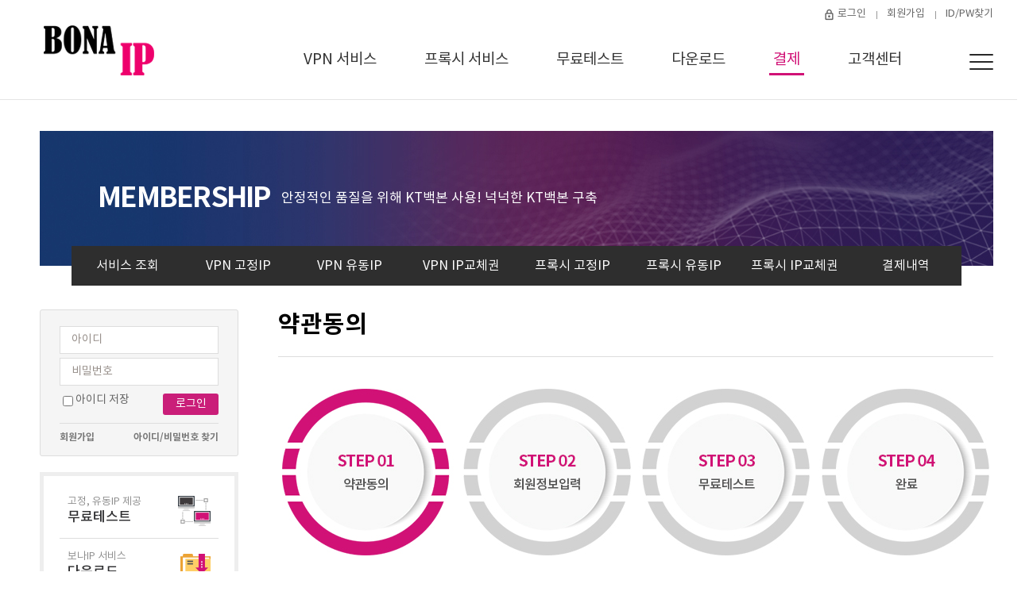

--- FILE ---
content_type: text/html; charset=utf-8
request_url: https://www.bonanet.co.kr/service/myip/myip_register.php
body_size: 13757
content:
<!doctype html>
<html lang="ko">
<head>
<meta charset="utf-8">
<meta name="viewport" content="width=device-width, initial-scale=1, shrink-to-fit=no">
<link rel="stylesheet" type="text/css" href="/css/bonanet.css" />
<link rel="stylesheet" type="text/css" href="/css/global.css?ver=20241017" />
<link rel="stylesheet" type="text/css" href="/css/respond.css" />
<script type="text/javascript" src="/js/html5.js"></script>
<script type="text/javascript" src="/js/jquery.min.js"></script>
<script type="text/javascript" src="/js/global.js"></script>
<script type="text/javascript" src="/js/java.js"></script>
<!--[if lt IE 10]>
<script type="text/javascript" src="/js/placeholder.js"></script>
<![endif]-->
<title>(주)보나넷</title>
<!--[if lte IE 8]>
<script src="https://www.bonanet.co.kr/js/html5.js"></script>
<![endif]-->
<script>
// 자바스크립트에서 사용하는 전역변수 선언
var g5_url       = "https://www.bonanet.co.kr";
var g5_bbs_url   = "https://www.bonanet.co.kr/bbs";
var g5_is_member = "";
var g5_is_admin  = "";
var g5_is_mobile = "";
var g5_bo_table  = "";
var g5_sca       = "";
var g5_editor    = "";
var g5_cookie_domain = ".bonanet.co.kr";
</script>
<script src="https://www.bonanet.co.kr/js/common.js"></script>

<meta name="robots" content="ALL" />
<meta name="keywords" content="" />
<meta name="subject" content="" />
<meta name="description" content="" />
<meta name="copyright" content="&copy; 2026 BONANET" />
<meta name="reply-to" CONTENT="" />
<meta name="content-language" content="kr" />
<link rel="shortcut icon" href="/favicon.ico?ver=20210129" type="image/x-icon">
<link rel="icon" href="/favicon.ico?ver=20210129" type="image/x-icon">
<meta name="naver-site-verification" content=""/>

<link rel="canonical" href="http://www.bonanet.co.kr/service/myip/myip_register.php" />
<meta property="og:locale" content="ko_KR" />
<meta property="og:type" content="article" />
<meta property="og:title" content="" />
<meta property="og:description" content="" />
<meta property="og:url" content="http://www.bonanet.co.kr/service/myip/myip_register.php" />
<meta property="og:site_name" content="보나넷" />
<meta name="twitter:card" content="summary" />
<meta name="twitter:title" content="" />
<meta name="twitter:description" content="" />
<meta name="twitter:domain" content="보나넷" />

<link rel="apple-touch-icon" sizes="57x57" href="/img/apple-icon-57x57.png?ver=20201202">
<link rel="apple-touch-icon" sizes="60x60" href="/img/apple-icon-60x60.png?ver=20201202">
<link rel="apple-touch-icon" sizes="72x72" href="/img/apple-icon-72x72.png?ver=20201202">
<link rel="apple-touch-icon" sizes="76x76" href="/img/apple-icon-76x76.png?ver=20201202">
<link rel="apple-touch-icon" sizes="114x114" href="/img/apple-icon-114x114.png?ver=20201202">
<link rel="apple-touch-icon" sizes="120x120" href="/img/apple-icon-120x120.png?ver=20201202">
<link rel="apple-touch-icon" sizes="144x144" href="/img/apple-icon-144x144.png?ver=20201202">
<link rel="apple-touch-icon" sizes="152x152" href="/img/apple-icon-152x152.png?ver=20201202">
<link rel="apple-touch-icon" sizes="180x180" href="/img/apple-icon-180x180.png?ver=20201202">
<link rel="icon" type="image/png" sizes="192x192"  href="/img/android-icon-192x192.png?ver=20201202">
<link rel="icon" type="image/png" sizes="32x32" href="/img/favicon-32x32.png?ver=20201202">
<link rel="icon" type="image/png" sizes="96x96" href="/img/favicon-96x96.png?ver=20201202">
<link rel="icon" type="image/png" sizes="16x16" href="/img/favicon-16x16.png?ver=20201202">
<link rel="manifest" href="/img/manifest.json?ver=20201202">
<meta name="msapplication-TileColor" content="#ffffff">
<meta name="msapplication-TileImage" content="/img/ms-icon-144x144.png?ver=20201202">
<meta name="theme-color" content="#ffffff">

</head>
<body>

<!-- wrap -->
<div id="wrap">

<div id="_device_pc"></div>
<div id="_device_ta"></div>
<div id="_device_mo"></div>

<!--
PC,Mobile 공통 header
-->
<header id="header">
	<div class="inner">

		<!-- logo -->
		<h1 class="logo"><a href="/"><img src="/img/bonanet-logo.png" alt="" /></a></h1>

		<!-- gnb -->
		<ul id="gnb">

			<li class="">
				<a href="/product/static.php">VPN 서비스</a>
				<ul>
					<li class=""><a href="/product/static.php">보나 고정 IP 서비스</a></li>
					<li class=""><a href="/product/dynamic.php">보나 유동 IP 서비스</a></li>
				</ul>
			</li>
			<li class="">
				<a href="/manual/static.php">프록시 서비스</a>
				<ul>
					<li class=""><a href="/manual/static.php">프록시 고정 IP</a></li>
					<li class=""><a href="/manual/dynamic.php">프록시 유동 IP</a></li>
				</ul>
			</li>
			<li class="">
				<a href="/freetest">무료테스트</a>
				<ul>
					<li class=""><a href="/freetest">3일간 무료로 서비스를 이용해보세요</a></li>
				</ul>
			</li>
			<li class="">
				<a href="/download/index.php">다운로드</a>
				<ul>
					<li class=""><a href="/download/index.php">설치하기</a></li>
					<li class=""><a href="/download/guide.php?ca_idx=1">사용방법</a></li>
				</ul>
			</li>
			<li class="active">
				<a href="/service/myip/myip_myinfo.php">결제</a>
				<ul>
                    <li class=""><a href="/service/myip/myip_myinfo.php">서비스 조회</a></li>
                    <li class=""><a href="/service/myip/myip_buy.php">VPN 고정IP</a></li>
                    <li class=""><a href="/service/myip/myip_dynamic_buy.php">VPN 유동IP</a></li>
                    <li class=""><a href="/service/myip/myip_ip_coupon_buy.php">VPN IP교체권</a></li>
                    <li class=""><a href="/service/myip/myip_proxy_static_buy.php">프록시 고정IP</a></li>
                    <li class=""><a href="/service/myip/myip_proxy_dynamic_buy.php">프록시 유동IP</a></li>
                    <li class=""><a href="/service/myip/myip_proxy_coupon_buy.php">프록시 IP교체권</a></li>
                    <li class=""><a href="/service/myip/myip_payment.php">결제내역</a></li>
                </ul>
			</li>
			<li class="">
				<a href="/bbs/board.php?bo_table=notice">고객센터</a>
				<ul>
					<li class=""><a href="/bbs/board.php?bo_table=notice">공지사항</a></li>
					<li class=""><a href="/bbs/board.php?bo_table=faq">FAQ</a></li>
					<li class=""><a href="/bbs/qalist.php">1:1문의</a></li>
					<li class=""><a href="/service/myip/cur_ip_chk.php">아이피확인</a></li>
				</ul>
			</li>
			<!--
			서브페이지에 LNB 자동 생성을 위해 GNB 소스코드가 추가 되어야 하지만 GNB에는 노출되지 않길 원하는 경우
			li 에 'hidden-gnb' Class 추가
			-->
			<li class="hidden-gnb">
				<a href="/company/agreement.php">약관 및 정책</a>
				<ul>
					<li class=""><a href="/company/agreement.php">이용약관</a></li>
					<li class=""><a href="/company/privacy.php">개인정보처리방침</a></li>
				</ul>
			</li>

		</ul>

		<!-- tnb -->
		<ul id="tnb">
							<li class="log"><a href="/service/myip/login.php">로그인</a></li>
				<li><a href="/service/myip/myip_register.php">회원가입</a></li>
				<li><a href="javascript:;" onclick="myip_pass_lost()">ID/PW찾기</a></li>
					</ul>
		<script>
			function myip_pass_lost() {
				window.open('/service/myip/myip_password_lost.php', 'winPasswordLost', 'left=50, top=50, width=617, height=330, scrollbars=1');
			}
		</script>
		<!-- //tnb -->

		<!-- slide button -->
		<div id="slide-btn">
			<button><span></span></button>
			Open menu
		</div>

	</div>
</header>
<div id="drdw"><ul class="inner"></ul></div>


<!--Mobile 햄버거메뉴-->
<div id="slide-menu">
	<div class="tit">

		<a href="#" id="slide-close"></a>

	</div>
	<!--
	<div class="tipwrap">
		<div class="topinput">
			<form action="">
				<input type="text" class="typeText" placeholder="아이디">
				<input type="text" class="typeText" placeholder="비밀번호">
				<div class="formBtm">
					<label><input type="checkbox"> 아이디 저장</label>
					<input type="submit" class="btnSubmit" value="로그인">
				</div>
			</form>
			<div class="tiBtm">
				<a href="/service/myip/myip_register.php" class="lef">회원가입</a>
				<a href="#" class="rig">아이디/비밀번호 찾기</a>
			</div>
		</div>
	</div>
	 -->
	<!-- gnb -->
	<ul id="gnb-mo">
			<li class="">
				<a href="/product/static.php">VPN 서비스</a>
				<ul>
					<li class=""><a href="/product/static.php">보나 고정 IP 서비스</a></li>
					<li class=""><a href="/product/dynamic.php">보나 유동 IP 서비스</a></li>
				</ul>
			</li>
			<li class="">
				<a href="/manual/static.php">프록시 서비스</a>
				<ul>
					<li class=""><a href="/manual/static.php">프록시 고정 IP</a></li>
					<li class=""><a href="/manual/dynamic.php">프록시 유동 IP</a></li>
				</ul>
			</li>
			<li class="">
				<a href="/freetest">무료테스트</a>
				<ul>
					<li class=""><a href="/freetest">3일간 무료로 서비스를 이용해보세요</a></li>
				</ul>
			</li>
			<li class="">
				<a href="/download">다운로드</a>
				<ul>
					<li class=""><a href="/download">설치하기</a></li>
					<li class=""><a href="/download/guide.php?ca_idx=1">사용방법</a></li>
				</ul>
			</li>
			<li class="">
				<a href="/service/myip/myip_myinfo.php">결제</a>
				<ul>
					<li class=""><a href="/service/myip/myip_myinfo.php">서비스 조회</a></li>
					<li class=""><a href="/service/myip/myip_buy.php">고정IP</a></li>
					<li class=""><a href="/service/myip/myip_dynamic_buy.php">유동IP</a></li>
					<li class=""><a href="/service/myip/myip_ip_coupon_buy.php">고정IP교체권</a></li>
					<li class=""><a href="/service/myip/myip_payment.php">결제내역</a></li>
				</ul>
			</li>
			<li class="">
				<a href="/bbs/board.php?bo_table=notice">고객센터</a>
				<ul>
					<li class=""><a href="/bbs/board.php?bo_table=notice">공지사항</a></li>
					<li class=""><a href="/bbs/board.php?bo_table=faq">FAQ</a></li>
					<li class=""><a href="/bbs/qalist.php">1:1문의</a></li>
					<li class=""><a href="/service/myip/cur_ip_chk.php">아이피확인</a></li>
				</ul>
			</li>
			<!--
			서브페이지에 LNB 자동 생성을 위해 GNB 소스코드가 추가 되어야 하지만 GNB에는 노출되지 않길 원하는 경우
			li 에 'hidden-gnb' Class 추가
			-->
			<li class="hidden-gnb">
				<a href="/doc/policy">약관 및 정책</a>
				<ul>
					<li class=""><a href="/doc/policy">이용약관</a></li>
					<li class=""><a href="/doc/private">개인정보처리방침</a></li>
					<li class=""><a href="/doc/antiemail">이메일무단수집거부</a></li>
				</ul>
			</li>
	</ul>
</div>
<div id="slide-bg"></div>


<!-- sub section -->
<section id="sub">
	<div class="sub-vis" style="background-image: url('/img/sub-visual.jpg');">
		<h2>
			<strong>MEMBERSHIP</strong>
			<span>안정적인 품질을 위해 KT백본 사용! 넉넉한 KT백본 구축</span>
		</h2>
	</div>

	<ul id='tab1' class='narrow'></ul>
    <!-- content -->
	<div id="content">
		<!-- leftmenu -->
		<!-- lnb -->
<aside id="aside" class="lnbWrap left">

            <div class="topinput">
            <form name="flogin" method="post" action="/service/myip/myip_login_check.php" onsubmit="return fhead_submit(this);" autocomplete="off">
                <input type="hidden" name="url" value=""/>

                <input type="text" class="typeText" name="myip_id" placeholder="아이디" required>
                <input type="password" class="typeText" name="myip_password" placeholder="비밀번호" required>
                <div class="formBtm">
                    <input type="checkbox" name="idsave" id="idsave" ><label for="idsave">아이디 저장</label>
                    <input type="submit" class="btnSubmit" value="로그인">
                </div>
            </form>
            <div class="tiBtm">
                <a href="/service/myip/myip_register.php" class="lef">회원가입</a>
                <a href="javascript:;" onclick="myip_pass_lost()" class="rig">아이디/비밀번호 찾기</a>
            </div>
        </div>
        <script>
            function fhead_submit(f) {
                if (!f.myip_id.value || f.myip_id.value == f.myip_id.defaultValue) {
                    alert("회원아이디를 입력하십시오.");
                    f.myip_id.focus();
                    return false;
                }

                if (!f.myip_password.value || f.myip_password.value == f.myip_password.defaultValue) {
                    alert("패스워드를 입력하십시오.");
                    f.myip_password.focus();
                    return false;
                }

                return true;
            }

            function myip_pass_lost() {
                window.open('/service/myip/myip_password_lost.php', 'winPasswordLost', 'left=50, top=50, width=617, height=330, scrollbars=1');
            }
        </script>
    
    <div class="lnbMiddle">
        <ul class="list">
            <li>
                <a href="/freetest" class="link">
                    <dl>
                        <dt>고정, 유동IP 제공</dt>
                        <dd>무료테스트</dd>
                    </dl>
                    <div class="icon"><img src="/img/lnb-mid-icon1.gif" alt=""></div>
                </a>
            </li>

            <li>
                <a href="/download" class="link">
                    <dl>
                        <dt>보나IP 서비스</dt>
                        <dd>다운로드</dd>
                    </dl>
                    <div class="icon"><img src="/img/lnb-mid-icon2.gif" alt=""></div>
                </a>
            </li>


        </ul>
    </div>

    <div class="contactBox">
        <dl>
            <dt>CONTACT</dt>
            <dd>
                <strong>02-2611-8335</strong>
                <p class="mail">pupupu8789@bonanet.kr</p>
            </dd>
        </dl>

        <div class="btnWrap">
            <a href="/bbs/board.php?bo_table=notice" class="btn">공지사항</a>
            <a href="/bbs/board.php?bo_table=faq" class="btn type2">FAQ</a>
        </div>
    </div>

</aside>
		<!-- leftmenu -->

		<div id="subCont" >


<div class="sub-tit">
	<h3>약관동의</h3>
</div>

<form name="f" onsubmit="return fregister_submit(this);" autocomplete="off" method="post">

	<div id="content2" class="contType1 agreement">
		<section class="section section1">

			<div class="stepWrap">
				<div class="imgStep">
					<img src="/img/join_step_01.jpg" alt="">
				</div>
				<div class="btmText2">
					<p class="text"><strong>이용약관 동의</strong> 다음의 약관을 필히 읽어주시고 동의하신다면 아래 동의 버튼을 클릭해 주십시오.</p>
				</div>
			</div>
		</section>

		<section class="section">
			<div class="grayBox1">
				<h4 class="title">보나IP 서비스 이용약관</h4>
				<div class="areaBox">
					<pre style='overflow-wrap: break-word; white-space: pre-wrap;'>제 1 조 (목적) 
이 약관은 보나넷이 제공하는 보나넷VPN 서비스를 운영하는데 있어 회원가입에 대한 조건 및 절차와 기타 필요한 사항을 규정함을 목적으로 합니다. 

제 2 조 (약관의 효력 및 변경) 
① 이 약관의 내용은 회원가입시 동의와 공지에 의해서 효력을 발생합니다. 
② 본 사이트 운영위가 필요하다고 인정되는 경우 이 약관의 내용을 개정(변경, 삭제 또는 추가) 할 수 있으며, 개정된 약관은 상기 제①항과 같은 방법으로 효력을 발생합니다. 

제 3 조 (약관외 준칙) 
이 약관에 명시되지 않은 사항은 전기통신기본법, 전기 통신사업법 및 기타 관련법령의 규정에 의합니다. 

제 4 조 (서비스 이용 계약의 성립) 
① 이용계약은 이용고객의 본 이용약관 내용에 대한 동의와 이용신청에 따른 회사의 이용승낙으로 성립됩니다. 
② 회사는 아래사항에 해당하는 이용계약 신청에 대하여는 이를 승낙하지 아니합니다. 
* 실명이 아니거나 타인의 명의를 이용하여 신청한 경우 
* 이용계약 신청서의 내용을 허위로 기재한 경우 
* 사회의 질서, 미풍양속을 저해할 목적으로 신청한 경우 
* 부정한 용도로 본 서비스를 이용하고자 하는 경우 
* 기타 규정한 제반사항을 위반하며 신청하는 경우 

제 5 조 (서비스 이용 ) 
① 서비스 이용은 회사의 업무상 또는 기술상 특별한 지장이 없는 한 연중무휴, 1일 24시간 운영을 원칙으로 합니다. 
② 회사는 시스템 정기점검, 증설 및 교체를 위해 회사가 정한 날이나 시간에 서비스를 일시중단할 수 있으며, 예정되어 있는 작업으로 인한 서비스 일시중단은 사전에 공지합니다 
③ 회사는 회사가 통제할 수 없는 사유로 인한 서비스중단의 경우(시스템관리자의 고의, 과실 없는 디스크장애, 시스템다운 등)에 사전통지가 불가능하며 타인(PC통신회사, 기간통신사업자 등)의 고의,과실로 인한 시스템중단 등의 경우에는 통지하지 않습니다. 
④ 회사는 ‘기존상품에 종속된 하위상품’(이하 하위상품)을 이용자에게 유료 또는 무료로 제공할 수 있으며, 그 하위상품은 기존상품이 만료 또는 정지되어 서비스를 제공하지 않을 경우 하위상품의 서비스 제공도 종료 됩니다. 
⑤ 회사는 하위상품의 서비스가 종료 되어 사용이 정지되더라도 잔여 서비스를 제공하여야 할 의무가 없습니다 
⑥ 회사는 위 4항, 5항의 내용을 이용자에게 사전 고지를 하여야 하며, 그 방법은 홈페이지 상에 게시하는 방법으로 고지합니다 

제 6 조 (회사의 의무) 
① 회사는 특별한 사정이 없는 한 이용자가 신청한 서비스 제공 개시일에 서비스를 이용할수 있도록 합니다. 
② 회사는 이 약관에서 정한바에 따라 지속적, 안정적인 서비스를 제공할 의무가 있습니다. 
③ 회사는 서비스 제공의 목적으로 취득한 고객의 정보를 본인의 승낙없이 타인에게 누설, 배포하지 않으며 기밀을 유지해야 합니다. 다만, 관계법령에 의한 수사상의 목적으로 관계기관으로부터 요구 받은 경우나 정보통신윤리위원회의 요청이 있는 경우 또는 회사가 정한 기간 동안 이용요금을 체납하여 이용고객에게 법적 절차에 따른 통보 후 신용정보사업자 또는 신용정보집중기관에 제공하는 경우에는 그러지 아니합니다. 
④ 회사는 이용자로부터 소정의 절차에 의해 제기되는 의견이나 불만이 정당하다고 인정할 경우에는 즉시 처리하여야 하며, 그러지 아니한 경우 이용자에게 그 사유와 처리일정을 알려주어야 합니다. 
5. 회사가 제공한 서비스를 통하여 실행한 회원의 영업 활동 결과 및 손실에 관해서 회사는 책임을 지지 않습니다. 

제 7 조 (이용자의 의무) 
① 이용자는 회원가입 신청 또는 회원정보 변경 시 실명으로 모든 사항을 사실에 근거하여 작성하여야 하며, 허위 또는 타인의 정보를 등록할 경우 일체의 권리를 주장할 수 없습니다. 
② 이용자는 본 약관에서 규정하는 사항과 기타 회사가 정한 제반 규정, 공지사항 등 회사가 공지하는 사항 및 관계법령을 준수하여야 하며, 기타 회사의 업무에 방해가 되는 행위, 회사의 명예를 손상시키는 행위를 해서는 안됩니다. 
③ 이용자은 주소, 연락처, 전자우편 주소 등 이용계약사항이 변경된 경우에 해당 절차를 거쳐 이를 회사에 즉시 알려야 합니다. 
④ 회사가 관계법령 및 '개인정보 보호정책'에 의거하여 그 책임을 지는 경우를 제외하고 회원에게 부여된 ID의 비밀번호 관리소홀, 부정사용에 의하여 발생하는 모든 결과에 대한 책임은 이용자에게 있습니다. 

제 8 조 (손해배상) 
① 회사는 회사의 귀책사유로 이용자가 서비스를 이용하지 못하는 경우에는 이용자가 그 사실을 회사에 통보하여야 하며, 회사의 과실로 인해 서비스장애가 발생했을 경우에는 손해배상이 이루어집니다. 손해해상금액은 1일 평균요금을 24로 나눈 수에 장애시간을 곱하여 산출한 금액의 10배를 배상합니다. 이 경우 단수가 1시간 미만의 경우에는 1시간으로 간주합니다. 손해배상금액 : 평균일할요금÷ 24=시간당 서비스요금× 서비스중지시간× 10 
② 손해배상의 청구는 그 사유가 발생한 날로부터 1개월이 경과한 경우에는 소멸합니다. 
③ 회사는 서비스에서 제공하는 서비스의 이용과 관련하여 개인정보보호정책에서 정하는 내용에 해당하지 않는 사항에 대하여는 어떠한 손해도 책임을 지지 않습니다. 
④ 서비스 이용자 ID 및 비밀번호의 관리책임은 이용자에게 있습니다. 이를 소홀히 관리하여 발생하는 서비스 이용상의 손해 또는 제3자에 의한 부정이용 등에 관한 책임은 이용자에게 있으며 회사는 그에 대해 아무런 책임이 없습니다. 

제 9 조 (면책조항) 
① 이용자가 서비스 이용중 입은 손해에 대해서 회사는 일체 책임을 지지 않습니다. 이용자는 자신이 제공하는 자료에 대하여 모든 책임을 집니다. 
② 회사는 이용자의 귀책사유로 인한 서비스 이용의 장애에 대하여 책임을 지지 않습니다. 
③ 회사는 천재지변, 국가비상사태 또는 이에 준하는 불가항력으로 인한 서비스중단에 대하여 책임을 지지 않습니다. 

제10조 (포인트) 
① 포인트는 보나넷 서비스 결제 또는 이벤트 등을 통해 회원에게 지급됩니다. 
② 포인트는 bonanet.co.kr에서 사용되는 지불수단으로 서비스 결제 시 모두 또는 일부 결제가 가능합니다. 
③ 보유한 포인트는 보나넷 서비스 결제로만 사용이 가능합니다. 
③ 포인트는 전자금융거래법에 따라 그 합계가 최대 200만 포인트를 초과하여 적립되지 아니하며, 전자금융거래법 등 관계법령에 따라 그 충전한도가 달라질 수 있습니다. 
④ 포인트 적립의 한도는 회사의 기준에 따라 변동될 수 있습니다. 
⑤ 포인트는 유효기간이 적립 일자로부터 1년이며 포인트는 소진일 30일전에 회원에게 E-mail등으로 통지합니다. 
⑥ 해당기간이 지난 미사용 포인트는 선입선출방식에 따라 소멸처리 됩니다. 
⑦ 회원이 보나넷 서비스 결제나 이벤트 등을 통하여 회사로부터 무상 제공받은 포인트는 현금으로 환급이 불가능 합니다. 
⑧ 회원이 서비스 결제나 이벤트 등을 통하여 회사로부터 무상 제공받은 포인트의 경우 회사에서 정한 기한 및 이용방법에 한해서만 이용 가능합니다. 
⑨ 본조 제7항의 기한 및 이용방법은 공지사항 또는 보나넷 홈페이지 내에서 별도 공지합니다. 
⑩ 서비스 결제를 통해 적립된 포인트는 해당 구매가 취소될 경우 회사에 의해 환수될 수 있습니다. 
⑪ 회원의 서비스 결제 취소 등의 사유 발생으로 회사가 회원에게 기부여한 포인트를 환수하고자 하는 경우 당해 포인트 환수 시점에 당해 회원의 포인트 잔액이 환수 포인트보다 작을 경우에는 회사는 당해 회원에 대한 포인트가 0보다 작은 마이너스 포인트로 처리할 수 있으며, 회원은 자신의 마이너스포인트를 추가 결제 등을 통해 만회할 수 있습니다. 

부칙 
(시행일) 이 약관은 2020년 12월 10일부터 시행합니다.</pre>				</div>
			</div>
			<div class="checkbox">
				<input type="checkbox" name="agree1" id="agree1" value="1" /><label for="agree1"> 보나IP 서비스 이용에 동의하시겠습니까?</label>
			</div>
		</section>

		<section class="section">
			<div class="grayBox1">
				<h4 class="title">개인정보취급방침</h4>
				<div class="areaBox">
					<pre style='overflow-wrap: break-word; white-space: pre-wrap;'>1. 수집하는 개인정보의 항목 및 수집방법
첫째, 회사는 Q&A 접수를 위하여 아래와 같은 개인정보를 수집하고 있습니다.
- 성명, 이메일 주소, 전화번호
둘째, 회사는 메일상담신청, 데모신청 접수를 위하여 아래와 같은 개인정보를 수집하고 있습니다.
- 회사명, 신청자, 이메일 주소, 전화번호, 사업자번호

그리고 서비스 이용과정이나 사업처리 과정에서 아래와 같은 정보들이 자동으로 생성되어 수집될 수 있습니다.
- 이용자의 브라우저 종류 및 OS, 방문 기록(IP Address, 접속시간), 쿠키

회사는 홈페이지(https://www.bonanet.co.kr) 웹문서를 통한 사용자 입력 방법으로 개인정보를 수집하며, 경우에 따라 출력된 형태의 종이문서 혹은 이메일로 일부 정보를 수집할 수도 있습니다.

2. 개인정보의 수집 및 이용목적
가. Q&A 접수 및 답변 회신
나. 메일상담신청, 데모신청 접수 및 처리결과 회신

3. 개인정보 이용 및 제3자 제공
회사는 개인정보를 "2. 개인정보의 수집목적 및 이용목적"에서 고지한 범위 내에서 사용하며, 이용자의 사전 동의 없이는 동 범위를 초과하여 이용하거나 원칙적으로 이용자의 개인정보를 외부에 공개하지 않습니다. 다만, 아래의 경우에는 예외로 합니다.

- 이용자들이 사전에 공개에 동의한 경우
- 기타 법에 의해 요구된다고 선의로 판단되는 경우 (예. 관련법령에 의거 적법한 절차에 의한 정부/수사기관의 요청이 있는 경우 등)


4. 개인정보의 취급위탁
회사는 서비스 이용계약, A/S 제공 및 그 부대업무의 대행 등 고객 편의 제공, 관리 등을 위하여 개인정보 취급업무를 위탁하고 있으며, 수탁자에 대해서는 “위.수탁계약서” 등을 통하여 관련 법규 및 지침의 준수, 정보보호 및 비밀유지, 제3자 제공 금지, 사고 시 책임부담, 위탁기간 종료 즉시 개인정보의 반납/파기 의무 등을 규정하여 관리하고 있습니다.
단, 기본적인 서비스 업무인 유지보수, 서비스 관리, 서비스 이용에 대한 업무들을 위탁하는 업체에 대해서는 회원가입 시 서비스 이용에 관한 업무 위탁에 관한 사항에서 동의를 받고 있습니다


ㅇ 개인정보 취급업무 수탁사 및 위탁내용
회사는 보다 나은 서비스 제공과 고객 편의제공 등 업무 수행을 원활하게 하기 위하여 외부 전문업체에 고객의 개인정보에 대한 수집/ 보관/ 처리/ 이용/ 제공/ 관리/ 파기 등(이하”취급”)을 위탁할 수 있습니다.
회사가 외부 전문업체에 고객의 개인정보를 취급 위탁하는 경우 그 위탁업무의 내용, 수탁자는 다음과 같습니다.


위탁/제공업무
제공정보
수탁자
고객상담, 관리, 정보처리, 개통, A/S 등 고객센터 업무
고객명, 전화번호, 주소
유비컴(지아이티/ 우경정보기술/ 신화정보통신/ 대진정보기술/ 동양정보통신/ 한국알파시스템_대전/ 콤텍정보통신_제주)
채권추심 등
고객번호, 고객명, 전화번호, 주소, 연체액, 잔고, 납부정보, 청구정보 등
NICE신용평가정보/ 새한신용정보







회사는 개인정보 취급위탁의 경우 계약 등을 통해 법상 개인정보 보호규정의 준수, 개인정보에 관한 비밀유지, 제3자 제공 금지 및 사고 발생 시의 책임부담, 위탁기간, 개인정보의 반환 및 파기 등을 명확히 규정하고 당해 계약 내용을 서면 또는 전자적으로 보관합니다.
회사는 고객의 동의 없이 서비스 제공 이외의 목적으로 개인정보를 취급 위탁하지 않는 것을 원칙으로 합니다. 다만, 그러한 필요가 생기는 경우 위탁업무의 내용과 수탁자를 고객에게 고지하고 동의를 받습니다.

5. 개인정보의 보유 및 이용기간
가. 회사는 고객의 개인정보를 고객께 서비스를 제공하는 기간(이용기간) 또는 분쟁처리 기간(보유기간) 동안에 한하여 보유하고 이를 활용합니다. 다만, 법률에 특별한 규정이 있는 경우에는 관계 법령에 따라 보관됩니다.
가. 이용기간 : 서비스 가입기간(가입일 ~ 해지일) 또는 분쟁기간 동안
나. 보유기간 : 요금정산, 요금 과오납 등 분쟁 대비를 위해 해지 후 6개월까지, 요금 미/과납이 있을 경우와 요금관련 분쟁이 계속될 경우에는 해결 시까지 보유 (단, 법령에 특별한 규정이 있을 경우 관련 법령에 따라 보관)

기타
가. 표시/광고에 관한 기록:6개월(전자상거래등에서의 소비자보호에 관한 법률)
나. 계약 또는 청약철회 등에 관한 기록:5년(전자상거래등에서의 소비자보호에 관한 법률)
다. 대금결제 및 재화 등의 공급에 관한 기록:5년(전자상거래등에서의 소비자보호에 관한 법률)
라. 소비자의 불만 또는 분쟁처리에 관한 기록:3년(전자상거래등에서의 소비자보호에 관한 법률)
마. 신용정보의 수집/처리 및 이용 등에 관한 기록:3년(신용정보의 이용 및 보호에 관한 법률)
바. 1년 이상 로그인하지 않은 회원은 휴면계정으로 전환되어 회원정보를 별도 보관합니다.
사. 휴면계정 전환이후 1년안에 해제하지 않을 경우 시스템 운영에 필요한 최소한의 정보를 제외하고 회원정보를 파기합니다.

이용자의 개인정보는 원칙적으로 개인정보의 수집 및 이용목적이 달성되면 지체 없이 파기합니다.
Q&A의 개인정보는 특성상 DB에 저장됩니다. Q&A의 작성자가 개인정보의 삭제를 원하는 경우 지체 없이 해당 정보를 삭제합니다.

6. 개인정보의 열람 및 정정
가. 이용자는 언제든지 등록되어 있는 이용자의 개인정보를 열람하거나 정정하실 수 있습니다. 개인정보 열람 및 정정을 하고자 할 경우에는 ‘회원정보변경’을 클릭하여 직접 열람 또는 정정하거나, 개인정보관리책임자 및 담당자에게 서면, 전화 또는 e-mail로 연락하시면 지체없이 조치하겠습니다.
나. 이용자가 개인정보의 오류에 대한 정정을 요청한 경우 정정을 완료하기 전까지 당해 개인정보를 이용 또는 제공하지 않습니다.
다. 잘못된 개인정보를 제3자에게 이미 제공한 경우에는 정정 처리결과를 제 3자에게 즉시 통지하여 정정하도록 하겠습니다.

7. 개인정보의 수집, 이용, 제공에 대한 동의철회
가. 회원가입 등을 통해 개인정보의 수집, 이용, 제공에 대해 이용자가 동의한 내용을 이용자는 언제든지 철회하실 수 있습니다. 동의철회는 홈페이지 첫 화면에 ‘정보변경’에서 “회원탈퇴”를 클릭하시거나 개인정보관리책임자에게 서면, 전화, e-mail 등으로 연락하시면 즉시 회원탈퇴를 위해 필요한 조치를 취합니다. 동의 철회를 하고 개인정보를 파기하는 등의 조치를 취한 경우에는 그 사실을 이용자에게 즉시 통지하도록 하겠습니다.
나. 보나넷은 개인정보의 수집에 대한 동의철회(회원탈퇴)를 개인정보를 수집하는 방법보다 쉽게 할 수 있도록 필요한 조치를 취하고 있습니다.
다. 이용자가 자발적으로 회원탈퇴한 경우 회원 재가입, 임의해지 등을 반복적으로 행함으로써 회사가 제공하는 할인쿠폰, 이벤트 혜택 등의 경제상의 이익을 불편법적으로 수취하거나 이 과정에서 명의도용 등의 행위 우려가 있으므로 이러한 불법, 편법 행위 차단 등의 목적으로 이용자의 개인정보는 1개월 경과 후 파기합니다.

8. 개인정보 파기절차 및 방법
입사지원자의 개인정보는 원칙적으로 개인정보의 수집 및 이용목적이 달성되면 지체 없이 파기합니다. 회사의 개인정보 파기절차 및 방법은 다음과 같습니다.

가. 파기절차

이용자가 Q&A,메일상담신청, 데모신청 등을 위해 입력한 정보는 목적이 달성된 후 별도의 DB로 옮겨져(종이의 경우 별도의 서류함) 내부 방침 및 기타 관련 법령에 의한 정보보호 사유에 따라(보유 및 이용기간 참조)일정 기간 저장된 후 파기됩니다.
동 개인정보는 법률에 의한 경우가 아니고서는 보유되는 이외의 다른 목적으로 이용되지 않습니다.

나. 파기방법

종이에 출력된 개인정보는 분쇄기로 분쇄하거나 소각을 통하여 파기합니다.
전자적 파일 형태로 저장된 개인정보는 기록을 재생할 수 없는 기술적 방법을 사용하여 삭제합니다.


9. 이용자 및 법정대리인의 권리와 그 행사방법
이용자는 언제든지 등록되어 있는 자신의 개인정보를 조회하거나 수정할 수 있으며 정보삭제를 요청할 수도 있습니다. 삭제를 원하시는 경우 개인정보관리담당자에게 서면, 전화 또는 이메일로 연락하시면 지체 없이 조치하겠습니다.

10. 개인정보 자동 수집 장치의 설치/운영 및 거부에 관한 사항
회사는 회사의 홈페이지 방문자에게 적정한 서비스를 제공하기 위해서 이용자들의 정보를 저장하고 수시로 불러오는 '쿠키(cookie)'를 사용합니다. 쿠키는 웹사이트를 운영하는데 이용되는 서버(HTTP)가 이용자의 컴퓨터 브라우저에게 보내는 소량의 정보이며 이용자들의 PC 컴퓨터내의 하드디스크에 저장되기도 합니다.

가. 쿠키의 사용 목적

- 쿠키는 팝업 공지사항의 중복공지 방지를 위해 사용됩니다.

나. 쿠키의 설치/운영 및 거부

- 이용자는 쿠키 설치에 대한 선택권을 가지고 있습니다. 따라서, 이용자는 웹브라우저에서 옵션을 설정함으로써 모든 쿠키를 허용하거나, 쿠키가 저장될 때마다 확인을 거치거나, 아니면 모든 쿠키의 저장을 거부할 수도 있습니다.
- 쿠키 설정을 거부하는 방법으로는 이용자가 사용하는 웹 브라우저의 옵션을 선택함으로써 모든 쿠키를 허용하거나 쿠키를 저장할 때마다 확인을 거치거나, 모든 쿠키의 저장을 거부할 수 있습니다.
다만, 쿠키의 저장을 거부할 경우에는 로그인이 필요한 네이버 일부 서비스는 이용에 어려움이 있을 수 있습니다.

- 설정방법 예(인터넷 익스플로어의 경우) : 웹 브라우저 상단의 도구 > 인터넷 옵션 > 개인정보

11. 개인정보의 기술적/관리적 보호 대책
회사는 이용자들의 개인정보를 취급함에 있어 개인정보가 분실, 도난, 누출, 변조 또는 훼손되지 않도록 안전성 확보를 위하여 다음과 같은 기술적/관리적 대책을 강구하고 있습니다. 다만, 쿠키의 저장을 거부할 경우에는 로그인이 필요한 비밀넷 일부 서비스는 이용에 어려움이 있을 수 있습니다.

가. 비밀번호 암호화

회원가입 시 설정한 비밀번호는 암호화되어 저장 및 관리되고 있어 본인만이 알고 있으며, 개인정보의 확인 및 변경도 비밀번호를 알고 있는 본인에 의해서만 가능합니다.

나. 해킹 등에 대비한 대책

회사는 해킹이나 컴퓨터 바이러스 등에 의해 회원의 개인정보가 유출되거나 훼손되는 것을 막기 위해 최선을 다하고 있습니다. 개인정보의 훼손에 대비해서 자료를 수시로 백업하고 있고, 최신 백신프로그램을 이용하여 이용자들의 개인정보나 자료가 누출되거나 손상되지 않도록 방지하고 있으며, 암호화통신 등을 통하여 네트워크상에서 개인정보를 안전하게 전송할 수 있도록 하고 있습니다.
그리고 침입차단시스템을 이용하여 외부로부터의 무단 접근을 통제하고 있으며, 기타 시스템적으로 보안성을 확보하기 위한 가능한 모든 기술적 장치를 갖추려 노력하고 있습니다.

다. 취급 직원의 최소화 및 내부 관리계획에 기반 된 교육 실시

회사의 개인정보관련 취급 직원은 담당자에 한정시키고 있고 이를 위한 별도의 비밀번호를 부여하여 정기적으로 갱신하고 있으며, 담당자에 대한 수시 교육을 수행하며, 입사지원자의 개인정보보호를 강조하고 있습니다.
전직원에게 개인정보보호에 관한 중요성 및 관리방법에 대해 당사의 관리계획지침서를 기반으로 1년 2회에 걸쳐 교육을 실시하고 있습니다.

라. 개인정보보호전담기구의 운영

사내 개인정보보호전담기구 등을 통하여 회사의 개인정보취급방침 이행사항 및 담당자의 준수여부를 확인하여 문제가 발견될 경우 즉시 수정하고 바로 잡을 수 있도록 노력하고 있습니다. 단, 이용자 본인의 부주의나 인터넷상의 문제로 비밀번호, 주민등록번호 등 개인정보가 유출되어 발생한 문제에 대해 회사는 일체의 책임을 지지 않습니다.



마. 개인정보처리시스템에 대한 접근 기록 및 처리 내역에 대한 관리-
단순 접근내역 외에도 개인정보처리시스템에 접근하여 수행한 수정, 복사 등 위변조를 방지하기 위한 로그가 기록되어 관리자가 회원의 개인정보를 확인하기 위해 페이지에 접근 시 접근기록(관리자아이디, 아이피, 시간 등)이 남을 수 있습니다. 이러한 기록은 6개월 이상 보관 및 관리 후 파기합니다.


바. 당사는 개인정보보호를 위한 기술적 조치로 아래와 같은 사항들을 마련하고 있습니다
 첫째, 웹방화벽(수호신)/서버방화벽 구축(iptables)
둘째, 서버 백신 관리(rkhunter, chrootkit)
셋째, 서버에 대한 침입차단/탐지(fail2ban)
넷째, 회원이 비밀번호 변경시 영문+숫자+특수문자를 조합하여 사용하도록 안내
 다섯째, 출력물 보안조치


12. 의견수렴 및 불만처리
가. 보나넷은 고객의 의견을 매우 소중하게 생각하며, 이용자는 의문사항으로부터 언제나 성실한 답변을 받을 권리가 있습니다.
나. 보나넷은 고객과의 원활한 의사소통을 위해 고객센터 등 고객상담센터를 운영하고 있으며 이용자께서 문의사항이 있을 경우 아래의 연락처로 문의 하시면 언제든 성실한 답변을 받으실 수 있습니다.
- 개인 정보 처리 담당자 : bonanet1661@naver.com
전화번호 : 02-2611-8335
팩스번호 : 02-6442-1563
주소 : 서울시 금천구 가산디지털1로 67,에이스 하이앤드 타워 7차 1101호​
다. 전화상담은 평일 08:30 ~ 18:00 사이에만 가능하며, e-mail이나 팩스 및 우편을 이용한 상담은 접수 후 24시간 이내 답변드릴 수 있도록 노력하겠습니다.

13. 개인정보관리책임자 및 담당자의 연락처
귀하께서는 회사의 온라인 입사지원 등을 이용하시는 과정에서 발생하는 모든 개인정보보호 관련 민원을 개인정보관리책임자 혹은 담당부서로 신고하실 수 있습니다.
회사는 이용자들의 신고사항에 대해 신속하게 충분한 답변을 드릴 것입니다.

개인 정보 관리 책임자
ㆍ이 름 : 허미연 ㆍ소 속 : 유선사업팀
ㆍ직 위 : 부장 ㆍ메 일 : lgdacom0700@naver.com

기타 개인정보침해에 대한 신고나 상담이 필요하신 경우에는 아래 기관에 문의하시기 바랍니다.
- 개인정보침해신고센터 (www.118.or.kr / 118)
- 정보보호마크인증위원회 (http://www.eprivacy.or.kr / 02-580-0533~4)
- 대검찰청 인터넷범죄수사센터 (http://www.spo.go.kr / 02-3480-2000)
- 경찰청 사이버테러대응센터 (http://www.ctrc.go.kr / 02-392-0330)

14. 기타
https://www.bonanet.co.kr에 링크되어 있는 웹사이트들이 개인정보를 수집하는 행위에 대해서는 본 "개인정보취급방침"이 적용되지 않음을 알려 드립니다.

15. 고지의 의무
현 개인정보취급방침 내용 추가, 삭제 및 수정이 있을 시에는 홈페이지의 '공지사항'을 통해 고지할 것입니다.
</pre>				</div>
			</div>
			<div class="checkbox"><input type="checkbox" name="agree2" id="agree2" value="1" /><label for="agree2"> 개인정보 수집 및 이용에 동의하시겠습니까?</label></div>
		</section>

		<div class="btns">
			<button type="submit" class="btn type2">동의함</button>
			<button type="button" class="btn" onclick="document.location.href='https://www.bonanet.co.kr'">동의안함</button>
		</div>

	</div>

</form>

<script>
function fregister_submit() {
	if (!$("#agree1").is(":checked")) {
		alert("서비스 이용에 동의해야 가입 하실 수 있습니다.");
		$("#agree1").focus();
		return false;
	}
	if (!$("#agree2").is(":checked")) {
		alert("개인정보 수집 및 이용에 동의해야 가입 하실 수 있습니다.");
		$("#agree2").focus();
		return false;
	}


	f.action = "/service/myip/myip_register_form.php";
	return true;
}
</script>



    </div>
    <!-- //content -->
</section>
<!-- //sub section -->



<!-- s:footer -->
<footer id="footer">
	<div class="fnbWrap">
		<div class="inner">

			<!-- fnb -->
			<ul id="fnb">
				<li><a href="/manual/static.php">사용방법</a></li>
				<li><a href="/bbs/board.php?bo_table=notice">고객센터</a></li>
				<li><a href="/bbs/content.php?co_id=privacy">개인정보취급방침</a></li>
				<li><a href="/bbs/content.php?co_id=provision">이용약관</a></li>
			</ul>

			<!-- body top button -->
			<a href="#" id="gotop">Go Top</a>

		</div>
	</div>
	<div class="ftWrap">

		<img src="/img/footer-logo.png" class="footerLogo" alt="">

		<div class="contactBox">
			<dl>
				<dt>CONTACT</dt>
				<dd>
					<strong>02-2611-8335</strong>
					<p class="mail">pupupu8789@bonanet.kr</p>
				</dd>
			</dl>
		</div>

		<!-- address -->
		<address>
			서울특별시 금천구 가산디지털2로 67,에이스 하이앤드 타워 7차 1101호​<br />
			대표번호 :  02-2611-8335<br class="__mo" />
			팩스 : 02-6442-1563<br class="__mo" />
			이메일 : pupupu8789@bonanet.kr<br class="__mo" />
			대표자 : 황인섭<br />
			사업자등록번호 : 113-86-58438<br class="__mo" />
			통신판매업신고번호 : 제2015-서울금천-0778호 <a href='/bbs/content.php?co_id=tele' style="color:#fff; background-color:#545454; padding:2px 5px; font-size:11px">확인하기</a><br class="__mo" />
			<span class="copyright">COPYRIGHT(C) . CO.LTD ALL RIGHT RESERVED.</span>
		</address>
	</div>
</footer>
<!-- e:footer -->		<!-- e:footer -->

<!-- LOGGER(TM) TRACKING SCRIPT V.40 FOR logger.co.kr / 106627 : COMBINE TYPE / DO NOT ALTER THIS SCRIPT. -->
<script type="text/javascript">var _TRK_LID = "106627";var _L_TD = "ssl.logger.co.kr";var _TRK_CDMN = "";</script>
<script type="text/javascript">var _CDN_DOMAIN = location.protocol == "https:" ? "https://fs.bizspring.net" : "http://fs.bizspring.net";
(function (b, s) { var f = b.getElementsByTagName(s)[0], j = b.createElement(s); j.async = true; j.src = "//fs.bizspring.net/fs4/bstrk.1.js"; f.parentNode.insertBefore(j, f); })(document, "script");
</script>
<noscript><img alt="Logger Script" width="1" height="1" src="http://ssl.logger.co.kr/tracker.1.tsp?u=106627&amp;js=N"/></noscript>
<!-- END OF LOGGER TRACKING SCRIPT -->



</div>
<!-- //wrap -->


<!-- ie6,7에서 사이드뷰가 게시판 목록에서 아래 사이드뷰에 가려지는 현상 수정 -->
<!--[if lte IE 7]>
<script>
$(function() {
    var $sv_use = $(".sv_use");
    var count = $sv_use.length;

    $sv_use.each(function() {
        $(this).css("z-index", count);
        $(this).css("position", "relative");
        count = count - 1;
    });
});
</script>
<![endif]-->

</body>
</html>


--- FILE ---
content_type: text/html; charset=UTF-8
request_url: https://gu.bizspring.net/p.php?guuid=099c56f3931e4d0f0724080b65a49290&domain=www.bonanet.co.kr&callback=bizSpring_callback_76909
body_size: 221
content:
bizSpring_callback_76909("xNj3LU1F7pUuCJMdQdZHPCzvrnTBZRkxFDAqxB5E")

--- FILE ---
content_type: text/css
request_url: https://www.bonanet.co.kr/css/global.css?ver=20241017
body_size: 12232
content:
@charset "utf-8";
/**************************************************

	Global.css ( ver 1.0.2 )

**************************************************/
/**************************************************
	Public
**************************************************/
html{min-width: 1300px;}
.sound_only {display:none}

/* helper */
.mt-10 {margin-top:10px !important}
.mt-20 {margin-top:20px !important}
.mt-50 {margin-top:50px !important}
.mb-10 {margin-bottom:10px !important}
.tal {text-align:left !important}
.tac {text-align:center !important}
.tar {text-align:right !important}
.text-center {text-align:center !important}
.pull-left {float:left}
.pull-right {float:right}

/* Table */
.table1{ width: 100%; }
.table1 tr > *{padding: 10px;border: 1px solid #ddd;}
.table1 thead th{background: #f7f7f7;}
.table1 tbody th{background: #f7f7f7;}
.table1 tbody td{  }

/* Tab */
.tab1{ margin-bottom: 40px; }
.tab1 > li{display: inline-block;background: #f7f7f7;}
.tab1 > li a{display: block;height: 40px;line-height: 40px;text-align: center;padding: 0 40px;border: 1px solid #f7f7f7;}
.tab1 > li.active a{background: #fff;color: #000;border-color: #333;}

/* Button */


/* Paging */
.paging{text-align: center;white-space: nowrap;margin-top: 30px;}
.paging > a{display: inline-block;*display: inline;*zoom: 1;vertical-align: top;width: 30px;height: 30px;line-height: 30px;text-align: center;border: 1px solid #dddddd;margin: 0 2px;font-size: 12px;text-decoration: none;}
.paging > a.first{}
.paging > a.prev{}
.paging > a.next{}
.paging > a.last{}
.paging > a.active{border-color: #ddd;background: #ddd;}
.paging > a:hover{border-color: #ddd;background: #ddd;}




/**************************************************
	Layout
**************************************************/
#header{position: relative;z-index: 90;background: #fff;}
#header .inner{position: relative;width: 1200px;height: 125px;margin: 0 auto;}
#header .logo{position: absolute;top: 0;left: 0;height: 100%;line-height: 125px;}
#header:after{position: absolute;bottom: -1px;left: 0;content: '';display: block;width: 100%;height: 1px;background: rgba(0,0,0,0.1);}

#gnb{position: absolute;top: 63px;right: 110px;z-index: 2;}
#gnb > li{position: relative;display: inline-block;vertical-align: top;height: 60px;margin-left: 50px;}
#gnb > li:first-child{margin-left: 0;}
#gnb > li > a{position: relative;display: block;padding: 0 5px 8px;font-size: 19px;color: #333333;text-decoration: none;}
#gnb > li > a:after{display:block;content:'';width:0;height: 3px;position: absolute;bottom:0;left:50%;background: #d11176;transition:all 0.25s;}
#gnb > li:hover > a,
#gnb > li.active > a{color: #d11176;}
#gnb > li:hover > a:after,
#gnb > li.active > a:after{width: 100%;left:0;}
#gnb > li > ul{position: absolute;top: 40px;left: 50%;width: 200px;margin-left: -100px;padding: 15px;border: 1px solid #ddd;border-top: 2px solid #d11176;background: #fff;box-sizing: border-box;visibility: hidden;opacity: 0;transition: all 0.2s;}
#gnb > li > ul li a{display: block;font-size: 15px;color: #000;line-height: 30px;text-align: center;}
#gnb > li > ul li.active a{font-weight: bold;}
#gnb > li:hover > ul{visibility: visible;opacity: 1;}
#gnb > li.hidden-gnb{display: none;}

#drdw{position: absolute;top: 125px;left: 0;width: 100%;background: #fff;border-top: 1px solid #ddd;border-bottom: 3px solid #d11176;z-index: 91;display: none;}
#drdw .inner{position: relative;width: 1200px;margin: 0 auto;border-right: 1px solid #e8e8e8;}
#drdw .inner > li{display: inline-block;padding: 25px 0;vertical-align: top;}
#drdw .inner > li:before{content: '';display: block;position: absolute;top: 0;height: 100%;width: 1px;background: #e8e8e8;}
#drdw .inner > li:first-child{border-left-width: 1px;}
#drdw .inner > li > a{display: block;margin-bottom: 15px;font-size: 18px;color: #d11176;text-align: center;font-weight: bold;}
#drdw .inner > li ul li a{display: block;font-size: 15px;line-height: 25px;color: #555555;text-align: center;}
#drdw .inner > li ul li.active a{font-weight: bold;}
#drdw .inner > li.hidden-gnb{display: none;}

#tnb{position: absolute;top: 10px;right: 0;}
#tnb > li{position: relative;display: inline-block;box-sizing: border-box;margin-left: 13px;padding-left: 13px;}
#tnb > li:before{display: block;content: '';width: 1px;height: 10px;background: #999;position: absolute;top:50%;left:0;margin-top: -5px;}
#tnb > li.log{padding-left: 16px;margin-left: 0;background: url(/img/tnb-log-front.gif) no-repeat 0 50%;}
#tnb > li.log:before{display: none;}
#tnb > li a{font-size: 13px;color: #666;}

#hd-lan{position: absolute;top: 40px;right: 110px;z-index: 92;}
#hd-lan > a{display: block;line-height: 40px;padding: 0 22px 0 28px;font-size: 14px;color: #2e3144;text-decoration: none;text-transform: uppercase;background: url('/img/layout/hd-lan-ico.png') no-repeat 0 center, url('/img/layout/hd-lan-spr.png') no-repeat right center;}
#hd-lan > ul{position: absolute;top: 40px;left: 50%;display: none;width: 80px;margin-left: -40px;padding: 10px 0;border: 1px solid #b8b8b8;background: #fff;}
#hd-lan > ul:before{position: absolute;top: -7px;left: 50%;content: '';display: block;width: 6px;height: 7px;margin-left: -3px;background: url('/img/layout/hd-lanbox-spr.png');}
#hd-lan > ul li a{display: block;font-size: 14px;line-height: 26px;color: #666666;text-decoration: none;text-align: center;text-transform: uppercase;}
#hd-lan:hover > ul{display: block;}

#hd-sch{position: absolute;top: 50px;right: 50px;z-index: 91;}
#hd-sch .btn{display: block;width: 21px;height: 21px;background: url('/img/layout/hd-sch-btn.png');text-indent: -999em;border: none;}
#hd-sch form{position: absolute;display: none;top: 30px;right: 0;width: 200px;padding-right: 45px;border: 1px solid #333;border-radius: 5px;overflow: hidden;background: #fff;}
#hd-sch legend{display: none;}
#hd-sch .inp{width: 100%;height: 43px;line-height: 43px;text-indent: 10px;background: none;border: none;}
#hd-sch .sbm{position: absolute;top: 0;right: 0;width: 45px;height: 45px;background: #333 url('/img/layout/hd-sch-btn2.png') no-repeat center center;border: none;text-indent: -999em;}
#hd-sch.on form{display: block;}

#footer{background: #222222;}
#footer .fnbWrap{border-bottom: 1px solid #3d3d3d;}
#footer .fnbWrap .inner{position: relative;width: 1200px;margin: 0 auto;}
#footer .ftWrap{position: relative;width: 1200px;margin: 0 auto;padding: 50px 0;padding-left: 160px;-webkit-box-sizing: border-box;-moz-box-sizing: border-box;box-sizing: border-box;}
#footer .ftWrap .footerLogo{position: absolute;top:52px;left:0;}
#footer address{font-size: 13px;line-height: 20px;color: #aaa;font-style: normal;}
#footer address hr{width: 20px;border: none;display: inline-block;vertical-align: middle;}
#footer address .copyright{display: block;margin-top: 10px;font-size: 12px;color: #777777;}
#footer .contactBox{position: absolute;top:50px;right:0;text-align: right;}
#footer .contactBox dt{font-size: 15px;font-family: mon;color: #fff;margin-bottom: 5px;}
#footer .contactBox dd strong{font-size: 26px;font-family: mon;color: #fff;}
#footer .contactBox dd .mail{margin-top: 5px;font-size: 14px;font-family: mon;color: #aaa;}

#gotop{position: absolute;top: 10px;right: 0;display: block;background: url('/img/layout/ft-top-btn.jpg') no-repeat center center;width: 50px;height: 50px;text-indent: -999em;}

#fnb > li{display: inline-block;padding: 0 10px;}
#fnb > li:first-child{padding-left: 0;background: none;}
#fnb > li a{font-size: 15px;color: #b3b3b3;letter-spacing: -1px;line-height: 70px;}

#ft-fam{position: absolute;top: 35px;right: 0;width: 230px;height: 40px;}
#ft-fam > a{display: block;line-height: 40px;padding: 0 15px;border: 1px solid #444444;font-size: 15px;color: #aaaaaa;text-decoration: none;background: url('/img/layout/ft-family-spr.png') no-repeat 92% center;}
#ft-fam ul{position: absolute;bottom: 40px;left: 0;display: none;width: 100%;padding: 5px 15px;background: #444444;box-sizing: border-box;}
#ft-fam ul li{border-top: 1px solid #575757;}
#ft-fam ul li:first-child{border-top: none;}
#ft-fam ul li a{display: block;line-height: 35px;color: #f7f7f7;text-align: center;}
#ft-fam:hover ul{display: block;}

/* for mobile */
#slide-btn{text-indent: -999em;width: 30px;height: 20px;position: absolute;top: 68px;right: 0;}
#slide-btn button{position: absolute;top: 0;left: 0;width: 100%;height: 100%;border: none;background: none;cursor: pointer;outline: none;}
#slide-btn button span,
#slide-btn button:before,
#slide-btn button:after{border-radius: 2px;overflow: hidden;position: absolute;left: 0;width: 100%;height: 2px;background: #282828;}
#slide-btn button span{display: block;top: 50%;margin-top: -1px;opacity: 1;transition: all 0.3s;}
#slide-btn button:before{content: '';display: block;top: 0;transition: all 0.3s;}
#slide-btn button:after{content: '';display: block;bottom: 0;transition: all 0.3s;}
#slide-btn button.on span{opacity: 0;}
#slide-btn button.on:before{top: 50%;margin-top: -1px;transform: rotate(45deg);}
#slide-btn button.on:after{bottom: 50%;margin-bottom: -1px;transform: rotate(-45deg);}

#slide-bg{position: fixed;z-index: 200;top: 0;left: 0;width: 100%;height: 100%;background: rgba(0,0,0,0.3);display: none;}
#slide-close{position: absolute;top: 0;right: 0;width: 50px;height: 50px;background: url('/img/layout/slide-close.png') no-repeat center center;background-size: 20px auto;}

#slide-menu{position: fixed;top: 0;right: -100%;width: 80%;height: 100%;background: #fff;z-index: 201;overflow-y: auto;transition: all 0.3s cubic-bezier(0.930, 0.635, 0.650, 0.970);}
#slide-menu .tit{height: 50px;position: relative;background: #088ac8;}
#slide-menu.on{right: 0;}

#tnb-mo{text-align: center;line-height: 40px;background: #f7f7f7;}
#tnb-mo > li{display: inline-block;margin: 0 10px;}
#tnb-mo > li a{font-size: 12px;color: #333;}

#gnb-mo > li{border-bottom: 1px solid #e1e1e1;}
#gnb-mo > li > a{display: block;line-height: 40px;padding: 0 15px;font-size: 14px;letter-spacing: -1px;color: #333;text-decoration: none;}
#gnb-mo > li > ul{padding: 10px 15px;border-top: 1px solid #e1e1e1;background: #f7f7f7;display: none;}
#gnb-mo > li > ul li a{line-height: 30px;font-size: 14px;color: #666;text-decoration: none;}

#hd-lan-mo{position: absolute;top: 0;left: 15px;z-index: 92;}
#hd-lan-mo > a{display: block;line-height: 50px;padding: 0 10px 0 20px;font-size: 12px;color: #fff;text-decoration: none;text-transform: uppercase;background: url('/img/layout/hd-lan-ico-mo.png') no-repeat 0 center / 15px auto, url('/img/layout/hd-lan-spr-mo.png') no-repeat right center / 6px auto;}
#hd-lan-mo > ul{position: absolute;top: 40px;left: 50%;display: none;width: 80px;margin-left: -40px;padding: 10px 0;border: 1px solid #b8b8b8;background: #fff;}
#hd-lan-mo > ul:before{position: absolute;top: -7px;left: 50%;content: '';display: block;width: 6px;height: 7px;margin-left: -3px;background: url('/img/layout/hd-lanbox-spr-mo.png');}
#hd-lan-mo > ul li a{display: block;font-size: 12px;line-height: 20px;color: #666666;text-decoration: none;text-align: center;text-transform: uppercase;}
#hd-lan-mo.on > ul{display: block;}

#hd-sch-mo{position: absolute;top: 14px;left: 85px;z-index: 91;}
#hd-sch-mo .btn{display: block;width: 21px;height: 21px;background: url('/img/layout/hd-sch-btn-mo.png') no-repeat center center;background-size: 16px auto;text-indent: -999em;border: none;}
#hd-sch-mo form{position: fixed;display: none;top: 50px;right: 0;width: 80%;padding-right: 45px;border: 1px solid #333;border-width: 1px 0 1px 0;overflow: hidden;background: #fff;box-sizing: border-box;}
#hd-sch-mo legend{display: none;}
#hd-sch-mo .inp{width: 100%;height: 38px;line-height: 38px;text-indent: 10px;background: none;border: none;font-size: 12px;}
#hd-sch-mo .sbm{position: absolute;top: 0;right: 0;width: 40px;height: 40px;background: #333 url('/img/layout/hd-sch-btn-mo.png') no-repeat center center;background-size: 18px auto;border: none;text-indent: -999em;}
#hd-sch-mo.on form{display: block;}

/**************************************************
	Main
**************************************************/
#main{overflow: hidden;background: url(/img/main-bg-ptrn.gif);}
#main #content{  }
#main #mainWrap{position: relative;width: 1200px;margin: 50px auto;}
#main .mainBox1{font-size: 0;margin: -5px;}
#main .mainBox1 .box{display: inline-block;vertical-align: top;width: 50%;padding: 5px;-webkit-box-sizing: border-box;-moz-box-sizing: border-box;box-sizing: border-box;}
#main .mainBox2{margin-top: 10px;height: 140px;font-size: 0;background: url(/img/main-box2-bg.jpg) no-repeat 50% 50%;text-align: center;}
#main .mainBox2:before{display: inline-block;vertical-align: middle;content: '';width: 0;height: 100%;}
#main .mainBox2 .list{display: inline-block;vertical-align: middle;}
#main .mainBox2 .list li{display: inline-block;vertical-align: middle;font-size: 0;height: 62px;text-align: left;padding-left: 84px;margin-left: 80px;}
#main .mainBox2 .list li:first-child{margin-left: 0;}
#main .mainBox2 .list li:before{display: inline-block;vertical-align: middle;content: '';width: 0;height: 100%;}
#main .mainBox2 .list li.li01{background: url(/img/main-box2-list-icon1.png) no-repeat 0 50%;}
#main .mainBox2 .list li.li02{background: url(/img/main-box2-list-icon2.png) no-repeat 0 50%;}
#main .mainBox2 .list li.li03{background: url(/img/main-box2-list-icon3.png) no-repeat 0 50%;}
#main .mainBox2 .list li span{display: inline-block;vertical-align: middle;font-size: 17px;font-weight: 300;color: #fff;}
#main .mainBox3{font-size: 0;margin: -5px;padding-top: 10px;}
#main .mainBox3 .box{display: inline-block;vertical-align: top;width: 50%;padding: 5px;-webkit-box-sizing: border-box;-moz-box-sizing: border-box;box-sizing: border-box;}
#main .mainBox3 .box .in{height: 320px;border:1px solid #ddd;-webkit-box-sizing: border-box;-moz-box-sizing: border-box;box-sizing: border-box;font-size: 0;}
#main .mainBox3 .box .in:before{display: inline-block;vertical-align: middle;content: '';width: 0;height: 100%;}
#main .mainBox3 .box .in .vam{display: inline-block;vertical-align: middle;margin-left: 55px;}
#main .mainBox3 .box1{background: url(/img/main-box3-box1-bg.jpg) no-repeat 50% 50%;}
#main .mainBox3 .box2{background: url(/img/main-box3-box2-bg.jpg) no-repeat 50% 50%;}
#main .mainBox3 dt{font-size: 28px;font-weight: 600;color: #2e2e30;letter-spacing: -0.05em;margin-bottom: 15px;}
#main .mainBox3 dd strong{display: block;font-size: 16px;line-height: 22px;letter-spacing: -0.05em;color: #d11176;margin-bottom: 10px;}
#main .mainBox3 dd .text{font-size: 13px;line-height: 18px;letter-spacing: -0.05em;color: #888;}
#main .mainBox3 .btnWrap1{margin-top: 20px;}
#main .btnWrap1 .btn{display: inline-block;vertical-align: top;margin-left: 10px;height: 38px;font-size: 0;-webkit-border-radius: 38px;-moz-border-radius: 38px;border-radius: 38px;padding: 0 24px;background: #a4a6ab;transition: all 0.2s;}
#main .btnWrap1 .btn:first-child{margin-left: 0;}
#main .btnWrap1 .btn:before{display: inline-block;vertical-align: middle;content: '';width: 0;height: 100%;}
#main .btnWrap1 .btn:hover{background: #d11176;}
#main .btnWrap1 .btn span{display: inline-block;vertical-align: middle;padding-right: 25px;background: url(/img/btn-arrow.png) no-repeat 100% 50%;color: #fff;}
#main .mainBox4{overflow: hidden;padding-top: 40px;}
#main .mainBox4 .notice{float: left;width: 870px;}
#main .mainBox4 .notice .title{font-size: 0;margin-bottom: 20px;}
#main .mainBox4 .notice .title h4{font-size: 26px;line-height: 1.1em;font-weight: 300;letter-spacing: -0.075em;color: #333;}
#main .mainBox4 .notice .list li{display: inline-block;vertical-align: top;width: 33.33%;height: 180px;padding: 25px;border:1px solid #ddd;-webkit-box-sizing: border-box;-moz-box-sizing: border-box;box-sizing: border-box;background: #fff;border-left:0;}
#main .mainBox4 .notice .list li:first-child{border-left:1px solid #ddd;}
#main .mainBox4 .notice .list li a:hover {text-decoration:none}
#main .mainBox4 .notice .list li .link{display: block;}
#main .mainBox4 .notice .list li .date{display: block;font-size: 12px;font-family: mon;color: #b2b2b2;margin-bottom: 12px;}
#main .mainBox4 .notice .list li .subj{display: block;font-size: 19px;line-height: 25px;font-weight: 300;color: #333; word-break: break-all;}
#main .mainBox4 .notice .list li .text{margin-top: 12px;word-break: break-all !important;}
#main .mainBox4 .online{display: block;float: right;width: 280px;height: 230px;background: url(/img/main-box4-online.jpg) no-repeat 50% 50%;-webkit-background-size: cover;background-size: cover;font-size: 0;text-align: center;}
#main .mainBox4 .online:before{display: inline-block;vertical-align: middle;content: '';width: 0;height: 100%;}
#main .mainBox4 .online .vam{display: inline-block;vertical-align: middle;}
#main .mainBox4 .online .icon{margin-bottom: 15px;}
#main .mainBox4 .online strong{display: block;font-size: 22px;color: #fff;font-weight: 300;margin-bottom: 10px;}
#main .mainBox4 .online .text{font-size: 14px;line-height: 20px;letter-spacing: -0.03em;color: #fff;}



/**************************************************
	Sub
**************************************************/
#sub{padding: 40px 0 100px;}
#sub #content{ position: relative;width: 1200px;margin: 30px auto;font-size: 0;}

#sub #content > *{display: inline-block;vertical-align: top;}
#sub .lnbWrap{width: 250px;}
#sub #subCont{width: 900px;padding-left: 50px;}
#sub #subCont.full{width: 100%;padding-left: 0;display: block;}


#wrap .vvh{visibility: hidden;}
#sub .section{margin-top: 60px;}
#sub .section:first-child{margin-top: 0;}
.contType1 .list1{font-size: 0;}
.contType1 .list1 li{display: inline-block;vertical-align: top;width: 25%;padding: 0 5px;-webkit-box-sizing: border-box;-moz-box-sizing: border-box;box-sizing: border-box;}
.contType1 .list1 li .imgBox{text-align: center;margin-bottom: 15px;}
.contType1 .list1 li .textBox{text-align: center;}
.contType1 .list1 li .textBox dt{font-size: 20px;font-weight: 600;color: #2e2e2e;margin-bottom: 10px;}
.contType1 .list1 li .textBox dd{font-size: 14px;line-height: 22px;letter-spacing: -0.05em;color: #888;}
.contType1 .section2 .boxWrap{display: table;width: 100%;}
.contType1 .section2 .boxWrap >*{display: table-cell;vertical-align: middle;}
.contType1 .section2 .boxWrap .imgBox{width: 400px;}
.contType1 .section2 .boxWrap .textBox{padding-left: 30px;}
.contType1 .section2 .list2{font-size: 0;}
.contType1 .section2 .list2 li{position: relative;padding-left: 40px;margin-top: 10px;}
.contType1 .section2 .list2 li:first-child{margin-top: 0;}
.contType1 .section2 .list2 li .num{position: absolute;top:0;left:0;font-size: 18px;line-height: 22px;font-weight: 600;color: #d11176;}
.contType1 .section2 .list2 li .text{font-size: 16px;line-height: 22px;letter-spacing: -0.05em;color: #555;}
.contType1 .section2 .list2 li .text.lh{line-height: 30px;position: relative;top:-3px;}

.tableType1{width: 100%;border-top:3px solid #d11176;}
.tableType1 th,
.tableType1 td{padding: 15px 10px;font-size: 15px;border-bottom:1px solid #ddd;border-left:1px solid #ddd;text-align: center;}
.tableType1 thead th{font-size: 16px;font-weight: 300;background: #f5f5f5;color: #333;}
.tableType1 th:first-child,
.tableType1 td:first-child{border-left:0;}
.tableType1 td{font-size: 15px;color: #666;}
.tableType1 tfoot td{text-align: left;}
.tableType1 tfoot td strong{font-size: 15px;font-weight: 600;color: #d11176;}

.exList{margin-top: 25px;}
.exList li{font-size: 14px;line-height: 16px;letter-spacing: -0.025em;color: #666;margin-top: 10px;}
.exList li:first-child{margin-top: 0;}
.exList li .btn{display: inline-block;vertical-align: middle;padding: 8px 10px;background: #4f4f4f;color: #fff;font-size: 12px;line-height: 1.1em;-webkit-border-radius: 3px;-moz-border-radius: 3px;border-radius: 3px;margin-left: 5px;}
.stepWrap .imgStep{text-align: center;}
.stepWrap .btmText{text-align: center;margin-top: 30px;}
.stepWrap .btmText .text{padding: 15px 5px;display: inline-block;vertical-align: middle;border:1px solid #ddd;border-left:0;border-right:0;}
.stepWrap .btmText .text strong{font-size: 15px;color: #d11176;}
.stepWrap .btmText2{width: 680px;height: 45px;line-height: 45px;-webkit-border-radius: 45px;-moz-border-radius: 45px;border-radius: 45px;background: #f2f2f2;text-align: center;margin: 0 auto;}
.stepWrap .btmText2 .text{font-size: 17px;color: #2e2e2e;margin-top: 30px;}
.stepWrap .btmText2 strong{font-size: 17px;font-weight: 600;color: #d11176;}
.ibText{display: table;width: 100%;margin-top: 30px;padding: 0 30px;-webkit-box-sizing: border-box;-moz-box-sizing: border-box;box-sizing: border-box;}
.ibText .text{display: table-cell;font-size: 14px;line-height: 24px;letter-spacing: -0.05em;}



#tab1{position: relative;font-size: 0;text-align: center;z-index:10;margin-top: -25px;}
#tab1 li{display: inline-block;vertical-align: top;width: 240px;}
#tab1.wauto li{width: auto;}
#tab1.wauto li a{padding: 0 25px;}
#tab1 li a{display: block;background: #2e2e2e;height: 50px;line-height: 50px;font-size: 0;font-size: 16px;color: #fff;}
#tab1 li.active a{background: #d11176;}
#tab1.narrow li {width:140px}

#sub.fullsize #subCont{ padding-left: 0;width: 100%;display: block; }
#sub.fullsize .lnbWrap{ display: none !important; }

#sub .sub-vis{position: relative;width: 1200px;margin: 0 auto;height: 170px;overflow: hidden;text-align: left;background-position: center center;background-size: cover;}
#sub .sub-vis:before{position: relative;content: '';display: inline-block;vertical-align: middle;width: 0;height: 100%;}
#sub .sub-vis h2{display: inline-block;vertical-align: middle;text-align: left;}
#sub .sub-vis h2 strong{display: inline-block;vertical-align: middle;font-size: 35px;color: #fff;letter-spacing: -0.05em;z-index: 2;padding-left: 70px;}
#sub .sub-vis h2 span{display: inline-block;vertical-align: middle;margin-left: 10px;font-style: normal;font-size: 17px;font-weight: normal;color: #fff;}

#sub .sub-tit{position: relative;padding-bottom: 20px;margin-bottom: 40px;border-bottom: 1px solid #ddd;}
#sub .sub-tit.gr{margin-bottom: 30px;}
#sub .sub-tit.bn{padding-bottom: 0;border-bottom:0;margin-bottom: 30px;}
#sub .sub-tit h3{font-size: 30px;color: #000;}
#sub .sub-tit .rigtxt{position: absolute;bottom:0;right:0;}

.lnbWrap h2{display: block;height: 100px;line-height: 100px;text-align: center;background: #00b6ee;font-size: 20px;letter-spacing: -1px;color: #fff;text-decoration: none;}
#lnb > li{border-bottom: 1px solid #ddd;}
#lnb > li a{display: block;line-height: 40px;padding: 0 10px;font-size: 15px;color: #333;text-decoration: none;}
#lnb > li.active a,
#lnb > li:hover a{font-weight: bold;}

#status{position: absolute;bottom: 20px;right: 0;}
#status > ul > li{display: inline-block;}
#status > ul > li .spr{display: inline-block;vertical-align: middle;margin: 0 10px;color: #999;font-size: 11px;line-height: 11px;}
#status > ul > li a{font-size: 13px;color: #999;text-decoration: none;}
#status > ul > li:last-child a{color: #000;}
#status > ul > li > ul{display: none;}

#navigator{border: 1px solid #ddd;border-width: 1px 0 1px 0;}
#navigator > ul{width: 1200px;position: relative;margin: 0 auto;border-left: 1px solid #ddd;box-sizing: border-box;background: #fff;}
#navigator > ul > li{position: relative;display: inline-block;border-right: 1px solid #ddd;vertical-align: top;z-index: 89;}
#navigator > ul > li > a{display: block;min-width: 200px;font-size: 15px;font-weight: 300;color: #333;text-decoration: none;padding: 0 60px 0 15px;line-height: 50px;background: url('/img/layout/ft-family-spr.png') no-repeat 95% center;}
#navigator > ul > li:first-child a{min-width: 0;width: 50px;text-align: center;padding: 0;background: #f7f7f7;}
#navigator > ul > li > ul{position: absolute;top: 50px;left: -1px;width: 100%;border: 1px solid #ddd;visibility: hidden;opacity: 0;transition: all 0.2s;}
#navigator > ul > li > ul li a{display: block;padding: 12px 15px;font-size: 15px;border-top: 1px solid #ddd;text-decoration: none;transition: all 0.3s;}
#navigator > ul > li > ul li:first-child a{border-top: none;}
#navigator > ul > li > ul li:hover a{background: #f7f7f7;}
#navigator > ul > li.on > ul{background: #fff;visibility: visible;opacity: 1;}

#content.fixed #subCont{padding-left: 300px;}
#content.fixed #aside{position: fixed;top:10px;}
#aside .topinput{background: #f5f5f5;padding: 15px 24px;border:1px solid #ddd;-webkit-border-radius: 3px;-moz-border-radius: 3px;border-radius: 3px;}
#aside .topinput .typeText{width: 100%;height: 35px;border:1px solid #ddd;text-indent: 12px;margin-top: 5px;}
#aside .topinput .typeText:first-child{margin-top: 0;}
#aside .topinput .formBtm{overflow: hidden;margin: 10px 0;padding-bottom: 10px;border-bottom:1px solid #ddd;}
#aside .topinput .formBtm .btnSubmit{float: right;width: 70px;height: 27px;-webkit-border-radius: 3px;-moz-border-radius: 3px;border-radius: 3px;background: #ca1e79;border:0;color: #fff;}
#aside .topinput .tiBtm{overflow: hidden;}
#aside .topinput .tiBtm a{display: block;font-size: 12px;font-weight: 600;color: #777;}
#aside .topinput .tiBtm a.lef{float: left;}
#aside .topinput .tiBtm a.rig{float: right;}

#aside .logined {background: #f5f5f5;border:1px solid #ddd;-webkit-border-radius: 3px;-moz-border-radius: 3px;border-radius: 3px;}
#aside .logined .username {padding:20px 20px 0}
#aside .logined .username strong {color:#d11176}
#aside .logined .logout {display:block; margin:10px 20px; padding:5px 0; background-color:#565461; color:#fff; border:0 none; border-radius:0.2em; text-align:center}
#aside .logined .current_ip {padding:0 20px}
#aside .logined .current_ip strong {margin:0 0 0 5px}
#aside .logined .bot {margin:20px 0 0 0; padding:10px 20px; border-top:1px solid #ccc; display:flex; justify-content: space-between;}
#aside .logined .bot li {display:flex}

#aside .lnbMiddle{padding: 10px 20px;border:5px solid #eee;margin: 20px 0;}
#aside .lnbMiddle .list li{position: relative;border-top:1px solid #ddd;padding: 15px 10px;}
#aside .lnbMiddle .list li:first-child{border-top:0;}
#aside .lnbMiddle .list li .icon{position: absolute;top:0;right:10px;height: 100%;font-size: 0;}
#aside .lnbMiddle .list li .icon:before{display: inline-block;vertical-align: middle;content: '';width: 0;height: 100%;}
#aside .lnbMiddle .list li .icon img{display: inline-block;vertical-align: middle;}
#aside .lnbMiddle .list li dt{font-size: 13px;font-weight: 200;color: #888;}
#aside .lnbMiddle .list li dd{font-size: 17px;font-weight: 300;color: #2e2e30;}
#aside .contactBox{border:1px solid #ddd;padding: 25px;background: #fff;}
#aside .contactBox dt{font-size: 15px;font-family: mon;color: #333;margin-bottom: 5px;}
#aside .contactBox dd strong{font-size: 23px;font-family: mon;color: #333;}
#aside .contactBox dd .mail{margin-top: 5px;font-size: 14px;font-family: mon;color: #aaa;}
#aside .btnWrap{margin-top: 12px;font-size: 0;}
#aside .btnWrap .btn{display: inline-block;vertical-align: top;width: 92px;height: 32px;line-height: 32px;-webkit-border-radius: 3px;-moz-border-radius: 3px;border-radius: 3px;text-align: center;background: #565461;color: #fff;font-size: 14px;margin-left: 6px;}
#aside .btnWrap .btn:first-child{margin-left: 0;}
#aside .btnWrap .btn.type2{background: #c61974;}
#content.fixed #aside .lnbMiddle{margin: 10px 0;}

.policybox{white-space: pre-wrap;}

.grayBox1{border:7px solid #ebebeb;}
.grayBox1 .title{height: 55px;line-height: 55px;background: #ebebeb;padding-left: 25px;font-size: 23px;font-weight: 600;color: #2e2e2e;letter-spacing: -0.05em;}
.grayBox1 .areaBox{padding: 40px;text-align: center;}
.exSolo1{margin-top: 20px;}
.exSolo1 dt{margin-bottom: 6px;}
.exSolo1 dt strong{display: inline-block;vertical-align: middle;font-size: 17px;font-weight: 300;color: #333;}
.exSolo1 dt a{display: inline-block;vertical-align: middle;padding: 6px 10px;background: #d11176;color: #fff;-webkit-border-radius: 3px;-moz-border-radius: 3px;border-radius: 3px;margin-left: 10px;}

.basicBtm{font-size: 14px;line-height: 23px;color: #666;letter-spacing: -0.03em;text-align: center;margin-top: 25px;}
.basicBtm strong{color: #d11176;}

.grBox2Wrap .grayBox2{margin-top: 20px;border:7px solid #ebebeb;padding: 45px;text-align: center;}
.grBox2Wrap .gbBtnin{font-size: 0;margin-top: 45px;}
.grBox2Wrap .gbBtnin a{display: inline-block;vertical-align: top;-webkit-border-radius: 5px;-moz-border-radius: 5px;border-radius: 5px;background: #4f4f4f;margin-left: 10px;padding: 0 30px;}
.grBox2Wrap .gbBtnin a:first-child{margin-left: 0;}
.grBox2Wrap .gbBtnin a span{display: inline-block;height: 50px;line-height: 50px;color: #fff;font-size: 15px;padding-right: 24px;background: url(/img/gb-btn-in-arrow.jpg) no-repeat 100% 50%;}
.gbBtnOut{margin-top: 45px;text-align: center;}
.gbBtnOut a{display: inline-block;vertical-align: top;width: 530px;background: #d11176;-webkit-border-radius: 5px;-moz-border-radius: 5px;border-radius: 5px;}
.gbBtnOut a span{display: inline-block;padding-right: 40px;height: 65px;line-height: 65px;color: #fff;font-size: 19px;font-weight: 300;background: url(/img/gb-btn-out-arrow.jpg) no-repeat 100% 50%;}


#sb-mbjoin .inner{border: 8px solid #f5f5f5;padding: 30px 45px;}
#sb-mbjoin fieldset{margin-bottom: 30px;}
#sb-mbjoin fieldset legend{display: block;margin-bottom: 20px;font-weight: normal;font-size: 18px;color: #000;}
#sb-mbjoin .scrollArea{display: block;padding: 15px;background: #fff;height: 250px;border: 1px solid #eee;overflow-y: scroll;}
#sb-mbjoin .chkArea{display: block;padding: 10px 0;text-align: right;}

#sb-mbjoin .reg-step,
#sb-mbjoin2 .reg-step{margin-bottom: 40px;}
#sb-mbjoin .reg-step li,
#sb-mbjoin2 .reg-step li{
    position: relative;display: inline-block;vertical-align: top;width: 33.33%;line-height: 55px;height: 55px;background: #f7f7f7;text-align: center;margin-bottom: 2px;
    background: #ebebeb;background: linear-gradient(90deg, #f7f7f7 0%, #ebebeb 100%);
}
#sb-mbjoin .reg-step li:after,
#sb-mbjoin2 .reg-step li:after{content: '';display: block;position: absolute;top: 50%;margin-top: -27px;right: -54px;width: 0;height: 0;border-style: solid;border-width: 27px;border-color: transparent transparent transparent #ebebeb;z-index: 2;}
#sb-mbjoin .reg-step li.active,
#sb-mbjoin2 .reg-step li.active{background: #253146;}
#sb-mbjoin .reg-step li.active:after,
#sb-mbjoin2 .reg-step li.active:after{border-color: transparent transparent transparent #253146;}
#sb-mbjoin .reg-step li.active *,
#sb-mbjoin2 .reg-step li.active *{color: #fff;}
#sb-mbjoin .reg-step li em,
#sb-mbjoin2 .reg-step li em{font-style: normal;font-size: 16px;color: #000;margin-right: 10px;font-weight: 600;}
#sb-mbjoin .reg-step li p,
#sb-mbjoin2 .reg-step li p{display: inline-block;text-decoration: none;text-align: center;font-size: 16px;color: #000;letter-spacing: -1px;}

#sb-mbjoin2 .inner{border: 8px solid #f5f5f5;padding: 30px 45px;}
#sb-mbjoin2 fieldset{border-bottom: 1px solid #dddddd;padding-bottom: 30px;margin-bottom: 30px;}
#sb-mbjoin2 fieldset legend{display: none;}
#sb-mbjoin2 .join_tbl{width: 100%;}
#sb-mbjoin2 .join_tbl tr > *{border-top: 1px solid #dddddd;padding: 15px 10px;}
#sb-mbjoin2 .join_tbl tr:first-child > *{border-top: none;}
#sb-mbjoin2 .join_tbl tbody th{font-weight: normal;font-size: 14px;line-height: 18px;color: #000;font-size: 16px;text-align: left;}
#sb-mbjoin2 .join_tbl tbody th em{font-style: normal;margin-right: 3px;color: #f43e26;}
#sb-mbjoin2 .join_tbl tbody td{font-size: 14px;line-height: 18px;}
#sb-mbjoin2 .join_tbl .inp{width: 250px;height: 35px;line-height: 35px;padding: 0 15px;background: #ffffff;border: 1px solid #dddddd;}
#sb-mbjoin2 .join_tbl .w150{width: 150px;}
#sb-mbjoin2 .join_tbl .w50{width: 47%;}
#sb-mbjoin2 .join_tbl select{height: 35px;line-height: 35px;padding: 0 10px;background: #ffffff;border: 1px solid #dddddd;}
#sb-mbjoin2 .join_tbl textarea{width: 100%;height: 100px;background: #ffffff;border: 1px solid #ddd;padding: 10px;font-size: 14px;line-height: 18px;}
#sb-mbjoin2 .join_tbl hr{border: none;margin: 3px 0;}
#sb-mbjoin2 .join_tbl em.tbl_sment{display: block;margin: 5px 0;font-size: 12px;color: #333333;font-style: normal;}
#sb-mbjoin2 .join_tbl #idchk_validt{font-size: 14px;line-height: 18px;color: #000;font-style: normal;}

#sb-mbjoinSuccess .step{margin-bottom: 30px;}
#sb-mbjoinSuccess .step > img{width: 100%;height: auto;}
#sb-mbjoinSuccess .inner{border: 8px solid #f5f5f5;padding: 80px 45px;}
#sb-mbjoinSuccess dl dt{margin-bottom: 30px;background: url(/img/sb_join_succ_tit.jpg) no-repeat center 0;height: 93px;}
#sb-mbjoinSuccess.emailChk dl dt{background-image: url(/img/sb_join_succ2_tit.jpg);}
#sb-mbjoinSuccess dl dt h4{text-indent: -999em;}
#sb-mbjoinSuccess dl dd h5{font-size: 26px;line-height: 26px;color: #000000;text-align: center;font-weight: normal;margin-bottom: 25px;letter-spacing: -1px;}
#sb-mbjoinSuccess dl dd p{display: block;font-size: 18px;line-height: 28px;color: #000000;text-align: center;}

#sb-mblogin{position: relative;border: 8px solid #f5f5f5;padding: 30px 0;}
#sb-mblogin{position: relative;zoom: 1;}
#sb-mblogin:after{display: block;content: '';clear: both;}
#sb-mblogin:before{content: '';display: block;position: absolute;top: 0;left: 50%;width: 1px;height: 100%;background: #ddd;}
#sb-mblogin > fieldset{float: left;width: 50%;padding: 20px 0;}
#sb-mblogin > fieldset .inner{position: relative;width: 80%;margin: 0 auto;height: 280px;background-position: right bottom;background-repeat: no-repeat;z-index:1;}
#sb-mblogin > fieldset.login .inner{background-image: url(/img/sb_login_fdbg_login.jpg);}
#sb-mblogin > fieldset.join .inner{background-image: url(/img/sb_login_fdbg_join.jpg);}
#sb-mblogin h4{font-size: 24px;line-height: 24px;font-weight: normal;color: #000;margin-bottom: 25px;}
#sb-mblogin legend{display: block;margin-bottom: 10px;font-size: 16px;line-height: 20px;color: #555555;}
#sb-mblogin .inp{width: 100%;height: 40px;line-height: 40px;padding: 0 10px;font-size: 14px;border: 1px solid #ddd;background: none;margin-bottom: 10px;}
#sb-mblogin .chkWrap{position: relative;}
#sb-mblogin .chkWrap label{font-size: 14px;}
#sb-mblogin .chkWrap .findBtn{position: absolute;top: 0;right: 0;color: #333333;display: inline-block;*display: inline;*zoom: 1;vertical-align: top;padding-bottom: 3px;text-decoration: none;font-size: 14px;}
#sb-mblogin .chkWrap .findBtn:after{position: absolute;bottom: 0;left: 0;width: 100%;height: 1px;background: #333333;}
#sb-mblogin .btnWrap{position: absolute;bottom: 0;left: 0;width: 100%;}
#sb-mblogin .btnWrap .btn{display: block; margin-top: 5px;width: 150px;height: 40px;line-height: 40px;text-decoration: none;text-align: center;border: none;font-size: 14px;}
#sb-mblogin .btnWrap .btn.type1{background: #2e2e2e;border: 1px solid #2e2e2e;color: #fff;}
#sb-mblogin .btnWrap .btn.type2{background: #ffffff;border: 1px solid #2e2e2e;color: #000;}

#sb-mbpasswdchange{position: relative;border: 8px solid #f5f5f5;padding: 30px 0;}
#sb-mbpasswdchange{position: relative;zoom: 1;}
#sb-mbpasswdchange:after{display: block;content: '';clear: both;}
#sb-mbpasswdchange > fieldset{width: 50%;margin:0 auto; padding: 20px 0;}
#sb-mbpasswdchange > fieldset .inner{position: relative;width: 80%;margin: 0 auto;background-position: right bottom;background-repeat: no-repeat;z-index:1;}
#sb-mbpasswdchange h4{font-size: 24px;line-height: 24px;font-weight: normal;color: #000;margin-bottom: 25px;}
#sb-mbpasswdchange legend{display: block;margin-bottom: 10px;font-size: 16px;line-height: 20px;color: #555555;}
#sb-mbpasswdchange .inp{width: 100%;height: 40px;line-height: 40px;padding: 0 10px;font-size: 14px;border: 1px solid #ddd;background: none;margin-bottom: 10px;}
#sb-mbpasswdchange .chkWrap{position: relative;}
#sb-mbpasswdchange .chkWrap label{font-size: 14px;}
#sb-mbpasswdchange .chkWrap .findBtn{position: absolute;top: 0;right: 0;color: #333333;display: inline-block;*display: inline;*zoom: 1;vertical-align: top;padding-bottom: 3px;text-decoration: none;font-size: 14px;}
#sb-mbpasswdchange .chkWrap .findBtn:after{position: absolute;bottom: 0;left: 0;width: 100%;height: 1px;background: #333333;}
#sb-mbpasswdchange .btnWrap .btn{display: inline-block;margin-top: 5px;width: 150px;height: 40px;line-height: 40px;text-decoration: none;text-align: center;border: none;font-size: 14px;}
#sb-mbpasswdchange .btnWrap .btn.type1{background: #2e2e2e;border: 1px solid #2e2e2e;color: #fff;}
#sb-mbpasswdchange .btnWrap .btn.type2{background: #ffffff;border: 1px solid #2e2e2e;color: #000;}
#sb-mbpasswdchange .btnWrap .pull-right {float:right}
#sb-mbpasswdchange .txt01 {margin:0 0 10px 0}

#sb-snslogin{background: #f5f5f5;padding: 30px;}
#sb-snslogin .tit{margin-bottom: 15px;}
#sb-snslogin .tit h4{text-align: center;font-size: 18px;color: #000000;margin-bottom: 10px;}
#sb-snslogin .tit em{display: block;text-align: center;font-style: normal;font-size: 16px;color: #555555;}
#sb-snslogin fieldset{text-align: center;}
#sb-snslogin fieldset input{margin: 0 2px;text-indent: -999em;background-size: cover;border: none;width: 50px;height: 50px;}
#sb-snslogin fieldset input.t{background-image: url(/img/sb_sns_ico_t.jpg);}
#sb-snslogin fieldset input.f{background-image: url(/img/sb_sns_ico_f.jpg);}
#sb-snslogin fieldset input.g{background-image: url(/img/sb_sns_ico_g.jpg);}
#sb-snslogin fieldset input.n{background-image: url(/img/sb_sns_ico_n.jpg);}
#sb-snslogin fieldset input.k{background-image: url(/img/sb_sns_ico_k.jpg);}

#sb-findid .inner{border: 8px solid #f5f5f5;padding: 80px 45px;}
#sb-findid dl dt{margin-bottom: 30px;background: url(/img/sb_findid_tit.jpg) no-repeat center 0;height: 93px;}
#sb-findid dl dt h4{text-indent: -999em;}
#sb-findid dl dd h5{font-size: 26px;line-height: 26px;color: #000000;text-align: center;font-weight: normal;margin-bottom: 25px;letter-spacing: -1px;}
#sb-findid dl dd p{display: block;font-size: 18px;line-height: 28px;color: #000000;text-align: center;}
#sb-findid dl dd .inpWrap{width: 400px;margin: 20px auto 0 auto;}
#sb-findid dl dd .inp{width: 100%;display: block;margin-bottom: 10px;}

#sb-mblogin fieldset{position: relative;}
#sb-mblogin .bgText{position: absolute;bottom:-25px;right:50px;font-size: 80px;font-weight: 600;color: #f5f5f5;letter-spacing: -0.07em;z-index:-1;}

@media screen and (max-width: 750px) {
	#sb-mbjoin .inner{border-width:4px;padding: 10px;}
	#sb-mbjoin fieldset{padding-bottom: 15px;margin-bottom: 15px;}
	#sb-mbjoin fieldset legend{margin-bottom: 10px;font-size: 14px;}
	#sb-mbjoin .scrollArea{padding: 10px;height: 100px;font-size: 12px;}
	#sb-mbjoin .chkArea{font-size: 12px;}

    #sb-mbjoin .reg-step,
    #sb-mbjoin2 .reg-step{margin-bottom: 20px;}
    #sb-mbjoin .reg-step li,
    #sb-mbjoin2 .reg-step li{line-height: 35px;height: 35px;}
    #sb-mbjoin .reg-step li:after,
    #sb-mbjoin2 .reg-step li:after{display: none;}
    #sb-mbjoin .reg-step li em,
    #sb-mbjoin2 .reg-step li em{font-size: 11px;margin-right: 5px;}
    #sb-mbjoin .reg-step li p,
    #sb-mbjoin2 .reg-step li p{font-size: 12px;}

	#sb-mbjoin2 .inner{border-width: 4px;padding: 5px;}
	#sb-mbjoin2 fieldset{padding-bottom: 15px;margin-bottom: 15px;}
	#sb-mbjoin2 .join_tbl colgroup{display: none;}
	#sb-mbjoin2 .join_tbl tr > *{padding: 5px;}
	#sb-mbjoin2 .join_tbl tbody th{font-size: 12px;line-height: 15px;width: 70px;letter-spacing: -1px;}
	#sb-mbjoin2 .join_tbl tbody td{font-size: 12px;line-height: 16px;}
	#sb-mbjoin2 .join_tbl .inp{width: 100%;padding: 0 5px;margin: 2px 0; }
	#sb-mbjoin2 .join_tbl .w150{width: 100%;}
	#sb-mbjoin2 .join_tbl .w33{width: 28%;}
	#sb-mbjoin2 .join_tbl .sb-btn.type3{width: 100%;height: 35px;line-height: 35px;font-size: 12px;}
	#sb-mbjoin2 .join_tbl select{width: 100%;padding: 0 0 0 5px;margin: 2px 0;}
	#sb-mbjoin2 .join_tbl textarea{padding: 5px;font-size: 12px;line-height: 16px;}
	#sb-mbjoin2 .join_tbl #idchk_validt{font-size: 12px;}

	#sb-mbjoinSuccess .step{display: none;}
	#sb-mbjoinSuccess .inner{border: 4px solid #f5f5f5;padding: 20px 10px;}
	#sb-mbjoinSuccess dl dt{background-size: auto 50px;height: 50px;}
	#sb-mbjoinSuccess dl dd h5{font-size: 18px;line-height: 22px;margin-bottom: 10px;}
	#sb-mbjoinSuccess dl dd p{font-size: 12px;line-height: 18px;}

	#sb-mblogin{border-width: 5px;padding: 0;}
	#sb-mblogin:before{display: none;}
	#sb-mblogin > fieldset{float: none;width: 100%;padding: 15px 0;}
	#sb-mblogin > fieldset .inner{width: 90%;height: auto;height: auto;}
	#sb-mblogin > fieldset.login .inner{background: none;}
	#sb-mblogin > fieldset.join .inner{background: none;}
	#sb-mblogin h4{font-size: 16px;line-height: 16px;margin-bottom: 5px;}
	#sb-mblogin legend{font-size: 12px;line-height: 15px;}
	#sb-mblogin .inp{width: 100%;height: 35px;line-height: 35px;font-size: 12px;margin-bottom: 5px;}
	#sb-mblogin .chkWrap label{font-size: 12px;letter-spacing: -1px;}
	#sb-mblogin .chkWrap .findBtn{font-size: 12px;letter-spacing: -1px;}
	#sb-mblogin .btnWrap{position: static;margin-top: 10px;}
	#sb-mblogin .btnWrap .btn{width: 100%;height: 35px;line-height: 35px;font-size: 14px;}

	#sb-snslogin{padding: 15px;}
	#sb-snslogin .tit{margin-bottom: 10px;}
	#sb-snslogin .tit h4{font-size: 14px;}
	#sb-snslogin .tit em{font-size: 12px;line-height: 15px;}
	#sb-snslogin fieldset input{width: 30px;height: 30px;}

	#sb-findid .inner{border: 4px solid #f5f5f5;padding: 20px 10px;}
	#sb-findid dl dt{background-size: auto 50px;height: 50px;}
	#sb-findid dl dd h5{font-size: 18px;line-height: 22px;margin-bottom: 10px;}
	#sb-findid dl dd p{font-size: 12px;line-height: 18px;}
	#sb-findid dl dd .inpWrap{width: 90%;}
}




#sb-search{position: relative;margin-bottom: 20px;border: 1px solid #ddd;height: 60px;}
#sb-search .total{font-size: 14px;color: #333333;line-height: 60px;padding-left: 20px;}
#sb-search .total strong{color: #f43e26;}
#sb-search fieldset{position: absolute;top: 10px;right: 20px;}
#sb-search fieldset > *{display: inline-block;*display: inline;*zoom: 1;vertical-align: middle;height: 40px;box-sizing: border-box;}
#sb-search legend{display: none;}
#sb-search .where{border: 1px solid #ddd;width: 130px;overflow: hidden;background: url(/img/sb_slt_spr.jpg) no-repeat 92% center;}
#sb-search .where select{width: 130%;height: 40px;border: none;background: none;padding-left: 10px;font-size: 14px;color: #333333;}
#sb-search .inp{position: relative;border: 1px solid #ddd;padding-right: 40px;margin-left: 5px;}
#sb-search .inp .keyword{width: 100%;border: none;background: none;height: 40px;font-size: 14px;padding-left: 15px;}
#sb-search .inp .sbm{position: absolute;top: 0;right: 0;width: 40px;height: 40px;background: url(/img/sb_search_sbm.jpg) no-repeat center center;border: none;text-indent: -999em;}

@media screen and (max-width: 750px) {
	#sb-search{margin-bottom: 45px;border: none;height: auto;padding: 10px;background: #f3f4f7;}
	#sb-search .total{position: absolute;bottom: -30px;left: 0;font-size: 12px;line-height: 12px;padding-left: 0;}
	#sb-search fieldset{position: static;}
	#sb-search fieldset > *{display: block;height: 35px;}
	#sb-search legend{display: none;}
	#sb-search .where{width: 100%;background-color: #ffffff;border: none;margin-bottom: 5px;background-position: 95% center;}
	#sb-search .where select{height: 35px;font-size: 12px;}
	#sb-search .inp{margin-left: 0;border: none;background: #ffffff;}
	#sb-search .inp .keyword{height: 35px;font-size: 14px;font-size: 12px;}
	#sb-search .inp .sbm{width: 35px;height: 35px;}
}




#sb-list{}
#sb-list .list_tbl{width: 100%;border-top: 1px solid #2e2e2e;}
#sb-list .list_tbl tr > *{position: relative;padding: 15px 10px;border: 1px solid #dddddd;border-width: 0 1px 1px 1px;font-size: 14px;line-height: 18px;text-align: center;}
#sb-list .list_tbl tr:nth-child(2n){background: #f3f4f7;}
#sb-list .list_tbl thead tr th{font-weight: normal;color: #000000;}
#sb-list .list_tbl tbody tr td.sbj{text-align: left;}
#sb-list .list_tbl tbody tr td.price{text-align: center;}
#sb-list .list_tbl tbody tr td em{display: none;}
#sb-list .list_tbl tfoot tr td {background-color:#f5f5f5}



/* 답글 들여쓰기 */
#sb-list .list_tbl tbody tr td.sbj.reply1{background: url(/img/sb_ico_reply.png) no-repeat 20px 15px;padding-left: 40px;}
#sb-list .list_tbl tbody tr td.sbj.reply2{background: url(/img/sb_ico_reply.png) no-repeat 50px 15px;padding-left: 70px;}
#sb-list .list_tbl tbody tr td.sbj.reply3{background: url(/img/sb_ico_reply.png) no-repeat 80px 15px;padding-left: 100px;}
#sb-list .list_tbl tbody tr td.sbj.reply4{background: url(/img/sb_ico_reply.png) no-repeat 110px 15px;padding-left: 130px;}
#sb-list .list_tbl tbody tr td.sbj.reply5{background: url(/img/sb_ico_reply.png) no-repeat 140px 15px;padding-left: 160px;}

@media screen and (max-width: 750px) {
	#sb-list .list_tbl tr{display: block;padding: 10px 5px 12px 5px;border-top: 1px solid #dddddd;}
	#sb-list .list_tbl tr > *{display: inline-block;*display: inline;*zoom: 1;border: none;box-sizing: border-box;color: #333333;font-size: 11px;padding: 0 5px;}
	#sb-list .list_tbl tr > *:after{content: '';display: block;width: 1px;height: 12px;background: #dddddd;position: absolute;top: 50%;right: -3px;margin-top: -6px;}
	#sb-list .list_tbl tr > *:last-child:after{display: none;}
	#sb-list .list_tbl thead{display: none;}
	#sb-list .list_tbl tbody tr td.no{display: none;}
	#sb-list .list_tbl tbody tr td.sbj{width: 100%;margin-bottom: 5px;padding-bottom: 0;font-size: 14px;}
	#sb-list .list_tbl tbody tr td.sbj a{color: #000000;}
	#sb-list .list_tbl tbody tr td.sbj:after{display: none;}
	#sb-list .list_tbl tbody tr td.sbj img{width: auto;height: auto;max-width: 14px;max-height: 14px;}
	#sb-list .list_tbl tbody tr.tr_notice td.sbj a{background-size: 14px auto;padding-left: 20px;}
	#sb-list .list_tbl tbody tr td em{display: inline-block;*display: inline;*zoom: 1;vertical-align: top;font-size: 11px;font-style: normal;color: #999;margin-right: 3px;}

	#sb-list .list_tbl tbody tr td.price{width: 100%;margin-bottom: 5px;padding-bottom: 0;font-size: 14px;text-align:left}
	#sb-list .list_tbl tbody tr td.price a{color: #000000;}
	#sb-list .list_tbl tbody tr td.price:after{display: none;}
	#sb-list .list_tbl tbody tr td.price img{width: auto;height: auto;max-width: 14px;max-height: 14px;}

	/* 답글 들여쓰기 */
	#sb-list .list_tbl tbody tr td.sbj.reply1{background-size: 10px auto;background-position: 7px 2px;padding-left: 22px;}
	#sb-list .list_tbl tbody tr td.sbj.reply2{background-size: 10px auto;background-position: 17px 2px;padding-left: 32px;}
	#sb-list .list_tbl tbody tr td.sbj.reply3{background-size: 10px auto;background-position: 27px 2px;padding-left: 42px;}
	#sb-list .list_tbl tbody tr td.sbj.reply4{background-size: 10px auto;background-position: 37px 2px;padding-left: 52px;}
	#sb-list .list_tbl tbody tr td.sbj.reply5{background-size: 10px auto;background-position: 47px 2px;padding-left: 62px;}

	#sb-list .list_tbl .nodata {display:block; width:100%; height:80px; padding:20px 0 0 0; text-align:center !important}
}

/* 내정보 */
#sb-list .list_tbl_myinfo{width: 100%;border-top: 1px solid #2e2e2e;}
#sb-list .list_tbl_myinfo tr > *{position: relative;padding: 15px 10px;border: 1px solid #dddddd;border-width: 0 1px 1px 1px;font-size: 14px;line-height: 18px;text-align: center;}
#sb-list .list_tbl_myinfo th{font-weight: normal;color: #000000;}

/* 게시판 버튼 */
.btns {margin:10px 0 0 0}
.btns .btn {
    display: inline-block;
    vertical-align: top;
    width: 92px;
    height: 32px;
    line-height: 32px;
    -webkit-border-radius: 3px;
    -moz-border-radius: 3px;
    border-radius: 3px;
    text-align: center;
    background: #565461;
    color: #fff;
    font-size: 14px;
	margin-right: 6px;
	border:0 none;
}
.btns li:last-child .btn {margin-right:0}
.btns li {float:left; margin:0; padding:0}
.btns .btn.type1 {background-color:#565461}
.btns .btn.type2 {background-color:#c61974}
.btns:after {content:''; display:block; clear:both}
.btns.topline {padding:10px 0 0 0; border-top:1px solid #ddd}

/* 탭 */
#bo_cate h2 {position:absolute;font-size:0;line-height:0;overflow:hidden}
#bo_cate ul {margin-bottom:10px;padding-left:1px;zoom:1}
#bo_cate ul:after {display:block;visibility:hidden;clear:both;content:""}
#bo_cate li {float:left;margin-bottom:-1px}
#bo_cate a {display:block;position:relative;margin-left:-1px;padding:6px 0 5px;width:90px;border:1px solid #ddd;background:#f7f7f7;color:#888;text-align:center;letter-spacing:-0.1em;line-height:1.2em;cursor:pointer}
#bo_cate a:focus, #bo_cate a:hover, #bo_cate a:active {text-decoration:none}
#bo_cate #bo_cate_on {z-index:2;border:1px solid #565e60;background:#fff;color:#565e60;font-weight:bold}

/* 게시글 보기 */
/* 게시판 읽기 */
#bo_v {margin-bottom:20px;padding-bottom:20px}

#bo_v_table {position:absolute;top:0;right:16px;margin:0;padding:0 5px;height:25px;background:#ff3061;color:#fff;font-weight:bold;line-height:2.2em}
#bo_v_title {padding:10px;font-size:18px;border-bottom:2px solid #545c73}

#bo_v_info {padding:10px;border-bottom:1px solid #ddd}
#bo_v_info h2 {position:absolute;font-size:0;line-height:0;overflow:hidden}
#bo_v_info strong {display:inline-block;margin:0 15px 0 5px;font-weight:normal}
#bo_v_info .sv_member,
#bo_v_info .sv_guest,
#bo_v_info .member,
#bo_v_info .guest {font-weight:normal}

#bo_v_file {}
#bo_v_file h2 {position:absolute;font-size:0;line-height:0;overflow:hidden}
#bo_v_file ul {margin:0;padding:0;list-style:none}
#bo_v_file li {padding:0 10px;border-bottom:1px solid #eee;background:#f5f6fa}
#bo_v_file a {display:inline-block;padding:8px 0 7px;width:100%;color:#000;word-wrap:break-word}
#bo_v_file a:focus, #bo_v_file a:hover, #bo_v_file a:active {text-decoration:none}
#bo_v_file img {float:left;margin:0 10px 0 0}
.bo_v_file_cnt {display:inline-block;margin:0 0 3px 16px}

#bo_v_link {}
#bo_v_link h2 {position:absolute;font-size:0;line-height:0;overflow:hidden}
#bo_v_link ul {margin:0;padding:0;list-style:none}
#bo_v_link li {padding:0 10px;border-bottom:1px solid #eee;background:#f5f6fa}
#bo_v_link a {display:inline-block;padding:8px 0 7px;width:100%;color:#000;word-wrap:break-word}
#bo_v_link a:focus, #bo_v_link a:hover, #bo_v_link a:active {text-decoration:none}
.bo_v_link_cnt {display:inline-block;margin:0 0 3px 16px}

#bo_v_top {margin:0 0 10px;padding:10px 0;zoom:1}
#bo_v_top:after {display:block;visibility:hidden;clear:both;content:""}
#bo_v_top h2 {position:absolute;font-size:0;line-height:0;overflow:hidden}
#bo_v_top ul {margin:0;padding:0;list-style:none}

#bo_v_bot {zoom:1; padding-top:10px; border-top:1px solid #999}
#bo_v_bot:after {display:block;visibility:hidden;clear:both;content:""}
#bo_v_bot h2 {position:absolute;font-size:0;line-height:0;overflow:hidden}
#bo_v_bot ul {margin:0;padding:0;list-style:none}

.bo_v_nb {float:left}
.bo_v_nb li {float:left;margin-right:5px}
.bo_v_com {float:right}
.bo_v_com li {float:left;margin-left:5px}

#bo_v_atc {min-height:200px;height:auto !important;height:200px}
#bo_v_atc_title {position:absolute;font-size:0;line-height:0;overflow:hidden}

#bo_v_img {margin:0 0 10px;width:100%;overflow:hidden;zoom:1}
#bo_v_img:after {display:block;visibility:hidden;clear:both;content:""}
#bo_v_img img {margin-bottom:20px;max-width:100%;height:auto}

#bo_v_con {margin-bottom:30px;padding:10px; width:100%;line-height:1.7em;word-break:break-all;overflow:hidden}
#bo_v_con a {color:#000;text-decoration:underline}
#bo_v_con img {max-width:100%;height:auto}

#bo_v_act {margin-bottom:30px;text-align:center}
#bo_v_act .bo_v_act_gng {position:relative}
#bo_v_act a {margin-right:5px;vertical-align:middle}
#bo_v_act strong {color:#ff3061}
#bo_v_act_good, #bo_v_act_nogood {display:none;position:absolute;top:30px;left:0;padding:10px 0;width:165px;background:#ff3061;color:#fff;text-align:center}

#bo_v_sns {margin:0 0 20px;padding:0;list-style:none;zoom:1}
#bo_v_sns:after {display:block;visibility:hidden;clear:both;content:""}
#bo_v_sns li {float:left;margin:0 5px 0 0}


.apaging{margin-top: 50px;font-size: 0;text-align: center;}
.apaging a{display: inline-block;vertical-align: top;width: 33px;height: 33px;line-height: 33px;text-align: center;border:1px solid #ddd;margin: 0 2px;}
.apaging a img{max-width:100%;}
.apaging a.prev{margin-right:8px;}
.apaging a.next{margin-left:8px;}
.apaging a.num{font-size: 15px;color: #555;}
.apaging a.num.active,
.apaging a.num:hover{border-color: #464646;color: #111;font-weight: 600;transition:0.2s;}

@media all and (max-width: 750px){
	.apaging a{display: inline-block;vertical-align: top;width: 28px;height: 28px;line-height: 28px;text-align: center;border:1px solid #ddd;margin: 0 2px;}
	.apaging a.prev{margin-right:10px;}
	.apaging a.next{margin-left:10px;}
	.apaging a.num{font-size: 13px;color: #555;}
}




#sb-form{}
#sb-form fieldset{margin-bottom: 50px;}
#sb-form legend{margin-bottom: 15px;font-size: 18px;color: #000000;}
#sb-form .privacy{height: 200px;overflow-y: scroll;background: #f3f4f7;border: 1px solid #eee;padding: 5px 15px 15px 15px;font-size: 13px;line-height: 18px;color: #666;margin-bottom: 10px;}
#sb-form .agree{display: block;text-align: right;font-size: 14px;}
#sb-form .form_tbl .w33{width: 150px;}
#sb-form .form_tbl .w50{width: auto;}
#sb-form .form_tbl .inp,
#sb-form .form_tbl select{display:inline-block;vertical-align:middle;-webkit-box-sizing:border-box;-moz-box-sizing:border-box;box-sizing:border-box;height:35px;line-height:35px;border:1px solid #ddd;border-radius: 3px;}
#sb-form .form_tbl .inp{text-indent:10px;}
#sb-form .form_tbl select{padding-left:7px;}
#sb-form .form_tbl{width: 100%;border-top: 1px solid #545c73;}
#sb-form .form_tbl tr > *{position: relative;padding: 15px 10px;border: 1px solid #dddddd;border-width: 0 0 1px 0;font-size: 14px;line-height: 18px;text-align: center;}
#sb-form .form_tbl tr th{background: #f3f4f7;font-weight: 600;color: #333;}
#sb-form .form_tbl tr td{text-align: left;}
#sb-form .form_tbl textarea{width:100%;border:1px solid #ddd;border-radius: 3px;padding:10px;-webkit-box-sizing:border-box;-moz-box-sizing:border-box;box-sizing:border-box;}

@media screen and (max-width: 750px) {
	#sb-form fieldset{margin-bottom: 20px;}
	#sb-form legend{margin-bottom: 10px;font-size: 14px;}
	#sb-form .form_tbl .inp{text-indent:5px;}
	#sb-form .form_tbl select{padding-left:4px;}
	#sb-form .privacy{height: 100px;padding: 10px;font-size: 12px;line-height: 15px;}
	#sb-form .privacy p{font-size: inherit;line-height: inherit;}
	#sb-form .agree{font-size: 12px;}
	#sb-form .form_tbl colgroup{display: none;}
	#sb-form .form_tbl tr > *{padding: 5px 3px;font-size: 11px;line-height: 15px;}
	#sb-form .form_tbl tr th{width: 80px;}
	#sb-form .form_tbl select{width: 100%;}
	#sb-form .form_tbl textarea{height: 150px;}
	#sb-form .form_tbl .inp{width: 100%;}
	#sb-form .form_tbl .w33{width: 30.5%;}
	#sb-form .form_tbl .w50{width: 46%;}
	#wm_email_select{margin-top:6px;}
}



/**************************
	Button
**************************/
#sb-footer{position: relative;margin-top: 30px;min-height: 35px;}
#sb-footer .left{position: absolute;top: 0;left: 0;text-align: left;width: 50%;z-index: 2;}
#sb-footer .center{text-align: center;}
#sb-footer .right{text-align: right;}

.sb-btn{display: inline-block;*display: inline;*zoom: 1;vertical-align: top;box-sizing: border-box;height: 35px;line-height: 35px;text-align: center;font-size: 14px;padding: 0 20px !important;text-decoration: none !important;letter-spacing: -1px;cursor: pointer !important;}
.sb-btn.type1{background: #2e2e2e;border: 1px solid #2e2e2e;color: #ffffff !important;}
.sb-btn.type2{background: #fff;border: 1px solid #2e2e2e;color: #000000 !important;}


.sb-no-data{display: block;background: #f7f7f7;padding: 20px 10px;text-align: center;font-size: 14px;letter-spacing: -1px;color: #999;}

@media screen and (max-width: 750px) {
	#sb-footer.no-abs .left{position: static;text-align: center;width: 100%;white-space: nowrap;}
	#sb-footer.no-abs .center{margin-top: 10px;white-space: nowrap;}
	#sb-footer.no-abs .right{margin-top: 10px;text-align: center;white-space: nowrap;}
    .sb-btn{font-size: 14px !important;}
    .sb-no-data{font-size: 11px;}
}


/**************************
	회원가입
**************************/
.contType1.agreement .areaBox {overflow-y:scroll;height:100px;padding:20px;text-align:left}
.contType1.agreement .areaBox pre {}
.contType1.agreement .checkbox {padding:10px 0; font-size:16px}
.contType1.agreement .btns {text-align:center}
.contType1.agreement .btns .btn {width:235px; height:49px; border:0 none; border-radius:0.3em}

.contType1.register .areaBox {padding:25px 40px;text-align:left}
.contType1.register .btns {margin:40px 0 0 0; text-align:center}
.contType1.register .btns .btn {width:235px; height:49px; border:0 none; border-radius:0.3em}
ul.list01 {}
ul.list01 li {margin:0 0 10px 0; padding:0 0 0 13px; background:url("/img/bl_01.jpg") no-repeat 0 8px; font-size:16px; color:#2e2e30}
ul.list01 li:last-child {margin:0}

.contType1.register h3{margin:50px 0 0 0; font-size: 18px;color: #000; font-weight:300}
.contType1.register .form_tbl .w33{width: 150px;}
.contType1.register .form_tbl .w50{width: auto;}
.contType1.register .form_tbl .inp,
.contType1.register .form_tbl select{display:inline-block;vertical-align:middle;-webkit-box-sizing:border-box;-moz-box-sizing:border-box;box-sizing:border-box;height:35px;line-height:35px;border:1px solid #ddd;border-radius: 3px;}
.contType1.register .form_tbl .inp{text-indent:10px;}
.contType1.register .form_tbl select{padding-left:7px;}
.contType1.register .form_tbl{width: 100%;border-top: 1px solid #545c73 !important;}
.contType1.register .form_tbl tr > *{position: relative;padding: 15px 10px;border: 1px solid #dddddd;border-width: 0 0 1px 0;font-size: 14px;line-height: 18px;text-align: center;}
.contType1.register .form_tbl tr th{background: #f3f4f7;font-weight: 600;color: #333;}
.contType1.register .form_tbl tr td{text-align: left;}
.contType1.register .form_tbl textarea{width:100%;border:1px solid #ddd;border-radius: 3px;padding:10px;-webkit-box-sizing:border-box;-moz-box-sizing:border-box;box-sizing:border-box;}

#auth_btn {padding:5px 20px; background-color:#dddddd; border:0 none !important; vertical-align:top; color:#333}


/**************************
	무료테스트
**************************/
#freetest{position: relative;border: 8px solid #f5f5f5;padding: 30px 0;}
#freetest{position: relative;zoom: 1;}
#freetest:after{display: block;content: '';clear: both;}
#freetest:before{content: '';display: block;position: absolute;top: 0;left: 50%;width: 1px;height: 100%;background: #ddd;}
#freetest > fieldset{float: left;width: 50%;padding: 20px 0;}
#freetest > fieldset .inner{position: relative;width: 80%;margin: 0 auto;height: 400px;background-position: right bottom;background-repeat: no-repeat;z-index:1;}
#freetest > fieldset.login .inner{background-image: url(/img/sb_login_fdbg_login.jpg);}
#freetest > fieldset.join .inner{background-image: url(/img/sb_login_fdbg_join.jpg);}
#freetest h4{font-size: 24px;line-height: 24px;font-weight: normal;color: #000;margin-bottom: 25px;}
#freetest legend{display: block;margin-bottom: 10px;font-size: 16px;line-height: 20px;color: #555555;}
#freetest .btnWrap{margin:40px 0 0 0}
#freetest .btnWrap .btn{display: block; margin-top: 5px;height: 100px;line-height: 100px;text-decoration: none;text-align: center;border: none;font-size: 16px;}
#freetest .btnWrap .btn.type1{background: #2e2e2e;border: 1px solid #2e2e2e;color: #fff;}
#freetest .btnWrap .btn.type2{background: #ffffff;border: 1px solid #2e2e2e;color: #000;}
#freetest .help {margin:15px 0 0 0}
.freetest_caution {margin:15px 0 0 0}



/**************************
	결제
**************************/
.commentarea {padding:20px; border:5px solid #eee;}
.commentarea li {margin:0 0 3px 0}
.commentarea li:last-child {margin:0}
.commentarea h4 {font-size:20px; margin:0 0 5px 0}

#payment .price {padding:20px 30px; background-color:#f5f5f5; border:1px solid #ddd}
#payment .price:after {display:block; content:''; clear:both}
#payment .price.border1 {border:1px solid #ddd;}

#payment .price .detail_price li.total {display:block; margin:0 0 10px 0; clear:both; font-weight:600; font-size:18px}
#payment .price .detail_price li.good {float:left; margin-right:10px}
#payment .price .detail_price li.vat {float:left; margin-right:10px}
#payment .price .total {margin:5px 0 0 0; color:#c61974}
#payment .price .total_price {margin:5px 0 0 0; text-align:right; font-size:22px; font-weight:400}
#payment .price .total_price strong {display:block; font-size:18px}
#good_last_total {font-size:26px; font-weight:700; color:#c61974}
#payment .agree label {font-weight:500}
#payment .point {display:block}
#payment .usepoint {display:block; clear:both}
#payment .create_subid {
	display: inline-block;
    vertical-align: top;
    line-height: 32px;
    -webkit-border-radius: 3px;
    -moz-border-radius: 3px;
    border-radius: 3px;
    text-align: center;
    background: #565461;
    color: #fff;
    font-size: 14px;
	margin-right: 6px;
	padding:9px 10px;
	border:0 none;
	line-height:1.2em
}
.btn_add {
	display: inline-block;
    vertical-align: top;
    line-height: 32px;
    -webkit-border-radius: 3px;
    -moz-border-radius: 3px;
    border-radius: 3px;
    text-align: center;
    background: #565461;
    color: #fff;
    font-size: 14px;
	margin-right: 6px;
	padding:9px 10px;
	border:0 none;
	line-height:1.2em
}
.btn_default {
	display: inline-block;
    vertical-align: top;
    line-height: 32px;
    -webkit-border-radius: 3px;
    -moz-border-radius: 3px;
    border-radius: 3px;
    text-align: center;
    background: #565461;
    color: #fff;
    font-size: 14px;
	margin-right: 6px;
	padding:5px 5px;
	border:0 none;
	line-height:1.2em
}
.btn_warning {
	display: inline-block;
    vertical-align: top;
    line-height: 32px;
    -webkit-border-radius: 3px;
    -moz-border-radius: 3px;
    border-radius: 3px;
    text-align: center;
    background: #c61974;
    color: #fff;
    font-size: 14px;
	margin-right: 6px;
	padding:5px 5px;
	border:0 none;
	line-height:1.2em
}

#payment .confirm_apply {margin:20px 0 0 0}
#payment .confirm_apply dt {font-size:16px; color:#d11176; font-weight:600}
#payment .confirm_apply dl {display:flex; width:80%; margin:0 auto; justify-content: space-between}

#payment .inp,
#payment select{display:inline-block;vertical-align:middle;-webkit-box-sizing:border-box;-moz-box-sizing:border-box;box-sizing:border-box;height:35px;line-height:35px;border:1px solid #ddd;border-radius: 3px;}
#payment .inp{text-indent:5px;}
#payment select{padding-left:7px;}






/* [241011 kyj] S */
#sub #subCont {min-height: 600px;}

.sub-tit > h4 {font-size: 25px;color: #2e2e30;font-weight: 600;letter-spacing: -1px;line-height: 33px;}
.sub-tit > h4.lbar {padding-left: 16px;position: relative;}
.sub-tit > h4.lbar:after {display: block;content: '';width: 4px;position: absolute;top: 5px;bottom: 5px;left: 0;background: #d11176;}
.sub-tit > p,
.sub-tit > p > span {font-size: 16px;color: #555;line-height: 1.6em;}

.col {color: #d11176 !important;}
.fwb {font-weight: 600 !important;}
.stxt-inf {display: flex;justify-content: center;align-items: center;text-align: center;padding: 10px;background: #f2f2f2;border-radius: 25px;}
.stxt-inf,
.stxt-inf > span {font-size: 17px;color: #2e2e30;font-weight: normal;}
.stxt-inf > span {padding: 0 5px;}

#sub4_index .grBox2Wrap .gbBtnin {margin-top: 0;}
#sub4_index .grBox2Wrap .gbBtnin a {width: calc(480px/2 - 10px/2);box-sizing: border-box;padding: 0;}
#sub4_index .gbBtnOut {margin-top: 10px;}
#sub4_index .gbBtnOut a {width: 480px;}

.sub-tit.tac > * {text-align: center;}

.tab1.tab-tab {display: flex;align-items: center;}
.tab1.tab-tab > li {flex-grow: 1;flex-basis: 0;}
.tab1.tab-tab > li > a {border-color: #ddd;margin-left: -1px;font-size: 15px;}
.tab1.tab-tab > li.active > a {border-color: #222;position: relative;z-index: 11;}

.imgc {display: flex;justify-content: center;align-items: center;flex-wrap: wrap;}

.stxt-step {max-width: 680px;margin: 0 auto;}
.stxt-step > li {background: #f2f2f2;min-height: 56px;border-radius: 28px;overflow: hidden;display: flex;justify-content: space-between;align-items: center;padding: 10px;box-sizing: border-box;}
.stxt-step > li + li {margin-top: 5px;}
.stxt-step > li > em {width: 34px;height: 34px;border-radius: 50%;text-align: center;font-family: 'Montserrat';line-height: 34px;color: #fff;font-weight: 300;font-style: normal;background: #d11176;}
.stxt-step > li > p,
.stxt-step > li > p span {font-size: 17px;color: #2e2e30;letter-spacing: -1px;}
.stxt-step > li > em + p {width: calc(100% - 40px);text-align: center;}

.stxt-wrap + .stxt-wrap {margin-top: 20px;}
.stxt-wrap {border: 7px solid #ebebeb;}
.stxt-wrap > dt {background: #ebebeb;height: 56px;display: flex;align-items: center;padding: 0 26px;font-size: 23px;color: #2e2e30;font-weight: 600;letter-spacing: -1px;line-height: 1.4em;}
.stxt-wrap > dd {border-top: 7px solid #ebebeb;padding: 35px 35px 60px;}

#manual_static .banner1 {margin-bottom: 20px;background: #291b5f;display: flex;flex-direction: column;justify-content: center;align-items: center;padding: 30px 0 25px;}
#manual_static .banner1 > * {text-align: center;color: #fff;}
#manual_static .banner1 > p {font-size: 18px;font-weight: 300;}
#manual_static .banner1 > strong {font-size: 35px;line-height: 1.6em;font-weight: 600;}
#manual_static .banner1 .btns {display: flex;justify-content: center;align-items: center;}
#manual_static .banner1 .btns > * {margin: 5px;min-width: 195px;width: 195px;height: 50px;display: flex;justify-content: center;align-items: center;text-align: center;background: #fff;border-radius: 5px;overflow: hidden;font-size: 15px;color: #2e2e2e;text-decoration: none !important;box-shadow: 5px 6px 4px rgba(255, 255, 255, 0.4);}
#manual_static .banner1 .btns i {margin-left: 10px;font-size: 13px;color: #555;margin-top: 2px;}
#manual_static .boxs {display: flex;flex-wrap: wrap;margin: -5px;}
#manual_static .boxs > li {width: calc(100%/3 - 5px*2);margin: 5px;box-sizing: border-box;border: 1px solid #ddd;border-radius: 10px;overflow: hidden;}
#manual_static .boxs > li img {display: block;width: 100%;}
#manual_static .boxs .inf {padding: 20px 25px;}
#manual_static .boxs .inf > * {display: block;}
#manual_static .boxs .inf > strong {margin-top: 3px;font-size: 20px;color: #2e2e30;font-weight: 600;line-height: 30px;}
#manual_static .boxs .inf > p {margin-top: 3px;color: #777;font-weight: 200;line-height: 23px;}
#manual_static .boxs .inf > p:not(.col) {min-height: 46px;}
#manual_static .boxs .inf > p.col {font-size: 15px;font-weight: 300;}
#manual_static .boxs .inf > p + p {margin-top: 5px;}

.step-boxs {display: flex;flex-wrap: wrap;margin: -5px;}
.step-boxs > li {min-height: 175px;width: calc(100%/3 - 5px*2);margin: 5px;box-sizing: border-box;border-radius: 10px;overflow: hidden;padding: 35px 30px;position: relative;}
.step-boxs > li > em {display: block;position: absolute;top: 30px;right: 30px;width: 34px;height: 34px;text-align: center;line-height: 34px;background: #d11176;border-radius: 50%;text-align: center;font-family: 'Montserrat';color: #fff;font-style: normal;}
.step-boxs > li > p,
.step-boxs > li > p > span {font-size: 16px;color: #555;font-weight: 200;line-height: 26px;letter-spacing: -1px;}
.step-boxs > li:nth-child(odd) {border: 1px solid #ddd;}
.step-boxs > li:nth-child(even) {background: #f5f5f5;}

.mainBox1_new {display: flex;flex-wrap: wrap;justify-content: space-between;margin: -5px;}
.mainBox1_new > li {width: calc(100%/3 - 5px*2);margin: 5px;position: relative;}
.mainBox1_new > li a {display: block;}
.mainBox1_new > li img {display: block;margin: 0 auto;}
.mainBox1_new > li:after {display: block;content: '';position: absolute;top: 0;right: 100%;width: 5px;height: 68px;background-repeat: no-repeat;background-position: 50%;background-size: contain;}
.mainBox1_new > li:nth-child(1):after {background-image: url('../img/main-banner-img1-fold.png');}
.mainBox1_new > li:nth-child(2):after {background-image: url('../img/main-banner-img2-fold.png');}
.mainBox1_new > li:nth-child(3):after {background-image: url('../img/main-banner-img3-fold.png');}

.mainBox2 {margin-bottom: 10px;}

.mainBox3_new{display: flex;flex-wrap: wrap;margin: -5px;}
.mainBox3_new .box{margin: 5px;width: calc(100%/3 - 5px*2);min-height: 410px;display: flex;flex-direction: column;justify-content: space-between;box-sizing: border-box;padding: 35px;border:1px solid #ddd;background-repeat: no-repeat;background-position: 50%;}
.mainBox3_new .box1{background-image: url('../img/main-box3-bg1.jpg');}
.mainBox3_new .box2{background-image: url('../img/main-box3-bg2.jpg');}
.mainBox3_new .box3{background-image: url('../img/main-box3-bg3.jpg');}
.mainBox3_new dt{font-size: 28px;font-weight: 600;color: #2e2e30;letter-spacing: -0.05em;margin-bottom: 15px;}
.mainBox3_new dd strong{display: block;font-size: 16px;line-height: 22px;letter-spacing: -0.05em;color: #d11176;margin-bottom: 10px;}
.mainBox3_new dd .text{font-size: 13px;line-height: 18px;letter-spacing: -0.05em;color: #888;}
.mainBox3_new .btnWrap1{margin-top: 20px;}

#main .mainBox4 .notice {width: calc(290px*2);}
#main .mainBox4 .notice .list li {width: 50%;}
#main .mainBox4 .notice .title {display: flex;justify-content: space-between;align-items: center;}
#main .mainBox4 .notice .title a {font-size: 11px;color: #777;line-height: 22px;border-bottom: 2px solid #999;text-decoration: none !important;}

#main .mainBox4 .kakao{display: block;float: right;width: 280px;height: 230px;background: url('../img/main-box4-kakao_new.jpg') no-repeat 50% 50%;-webkit-background-size: cover;background-size: cover;font-size: 0;text-align: center;}
#main .mainBox4 .kakao:before{display: inline-block;vertical-align: middle;content: '';width: 0;height: 100%;}
#main .mainBox4 .kakao .vam{display: inline-block;vertical-align: middle;}
#main .mainBox4 .kakao .icon{margin-bottom: 15px;}
#main .mainBox4 .kakao strong{display: block;font-size: 22px;color: #fff;font-weight: 300;margin-bottom: 10px;}
#main .mainBox4 .kakao .text{font-size: 14px;line-height: 20px;letter-spacing: -0.03em;color: #fff;}
#main .mainBox4 .online{background: url('../img/main-box4-online_new.jpg') no-repeat 50% 50%;}


--- FILE ---
content_type: text/css
request_url: https://www.bonanet.co.kr/css/respond.css
body_size: 4464
content:
@charset "utf-8";
/**************************************************

	Respond.css ( ver 1.0.2 )

**************************************************/
/**************************************************
	Setting Device Width
**************************************************/
#_device_pc{display: block;} #_device_ta{display: none;} #_device_mo{display: none;} .__pc{display: block !important;} .__ta{display: none !important;} .__mo{display: none;}
@media screen and (min-width: 750px) and (max-width: 1200px){#_device_pc{display: none;} #_device_ta{display: block;} #_device_mo{display: none;} .__pc{display: none !important;} .__ta{display: block !important;} .__mo{display: none;}}
@media screen and (max-width: 750px){#_device_pc{display: none;} #_device_ta{display: none;} #_device_mo{display: block;} .__pc{display: none !important;} .__ta{display: none;} .__mo{display: block !important;} }

/**************************************************
	Layout
**************************************************/
@media screen and (max-width: 1200px){

	html{min-width: 320px;padding-top: 55px;overflow-x: hidden;}
    img{max-width:100%;}

	#header{position: fixed;top: 0;left: 0;width: 100%;box-shadow: 0 3px 3px rgba(0,0,0,0.05);}
	#header .inner{width: auto;height: 55px;}
    #header .logo{position: absolute;top: 0;left: 10px;height: 100%;line-height: 55px;}
    #header .logo img{width: auto;height: 45px;}
    #header:after{content: '';display: block;position: absolute;bottom: -1px;width: 100%;height: 1px;background: rgba(0,0,0,0.05);}

	#gnb{display: none;}
    #tnb{top:20px;right:55px;}
	#tnb > li{margin-left: 12px;padding-left: 0;}
	#tnb > li:before{display: none;}

    #hd-lan{display: none;}
    #hd-sch{display: none;}

    #footer .fnbWrap .inner{width: auto;}
    #footer .fnbWrap .inner{width: auto;}
    #footer .ftWrap{width: auto;padding: 15px 0;}
    #footer address{font-size: 10px;line-height: 16px;color: #b3b3b3;font-style: normal;text-align: center;}
    #footer address hr{display: block;border: none;margin: 0;}
    #footer address .copyright{display: block;margin-top: 10px;font-size: 10px;color: #777777;}

    #sns-ico{margin-top: 15px;text-align: center;}
    #sns-ico li{margin: 2px;}
    #sns-ico li img{width: 25px;height: auto;}

    #ft-fam{display: none;}

    #gotop{display: none;}

    #fnb{text-align: center;}
    #fnb > li{display: inline-block;padding: 0 5px;}
    #fnb > li:first-child{padding-left: 0;background: none;}
    #fnb > li a{font-size: 11px;color: #b3b3b3;letter-spacing: -1px;line-height: 35px;}

    #slide-btn{top: 50%;margin-top: -8px;right: 10px;display: block;width: 25px;height: 16px;}

    #slide-bg{position: fixed;z-index: 200;top: 0;left: 0;width: 100%;height: 100%;background: rgba(0,0,0,0.3);display: none;}
    #slide-close{position: absolute;top: 0;right: 0;width: 55px;height: 55px;background: url('/img/layout/slide-close.png') no-repeat center center;background-size: 20px auto;}

    #slide-menu{position: fixed;top: 0;right: -100%;width: 80%;height: 100%;display: block;background: #fff;z-index: 201;overflow-y: auto;transition: all 0.3s cubic-bezier(0.930, 0.635, 0.650, 0.970);}
    #slide-menu .tit{height: 55px;position: relative;background: #d11176;}
    #slide-menu.on{right: 0;}

	#slide-menu .tipwrap{padding: 10px;}
	#slide-menu .topinput{background: #f5f5f5;padding: 10px;border:1px solid #ddd;-webkit-border-radius: 3px;-moz-border-radius: 3px;border-radius: 3px;}
	#slide-menu .topinput .typeText{width: 100%;height: 35px;border:1px solid #ddd;text-indent: 8px;margin-top: 5px;font-size: 13px;}
	#slide-menu .topinput .typeText:first-child{margin-top: 0;}
	#slide-menu .topinput .formBtm{overflow: hidden;margin: 10px 0;padding-bottom: 10px;border-bottom:1px solid #ddd;}
	#slide-menu .topinput .formBtm label{font-size: 12px;}
	#slide-menu .topinput .formBtm .btnSubmit{float: right;width: 60px;height: 24px;-webkit-border-radius: 3px;-moz-border-radius: 3px;border-radius: 3px;background: #ca1e79;border:0;color: #fff;font-size: 13px;}
	#slide-menu .topinput .tiBtm{overflow: hidden;}
	#slide-menu .topinput .tiBtm a{display: block;font-size: 12px;font-weight: 600;color: #777;}
	#slide-menu .topinput .tiBtm a.lef{float: left;}
	#slide-menu .topinput .tiBtm a.rig{float: right;}

    #tnb-mo{text-align: center;line-height: 40px;background: #f7f7f7;}
    #tnb-mo > li{display: inline-block;margin: 0 10px;}
    #tnb-mo > li a{font-size: 12px;color: #333;}

    #gnb-mo > li{border-bottom: 1px solid #e1e1e1;}
    #gnb-mo > li > a{display: block;line-height: 40px;padding: 0 15px;font-size: 14px;letter-spacing: -1px;color: #333;text-decoration: none;}
    #gnb-mo > li > ul{padding: 10px 15px;border-top: 1px solid #e1e1e1;background: #f7f7f7;display: none;}
    #gnb-mo > li > ul li a{line-height: 30px;font-size: 14px;color: #666;text-decoration: none;}
    #gnb-mo > li.hidden-gnb{display: none;}

    #hd-lan-mo{position: absolute;top: 0;left: 15px;z-index: 92;}
    #hd-lan-mo > a{display: block;line-height: 55px;padding: 0 10px 0 20px;font-size: 12px;color: #fff;text-decoration: none;text-transform: uppercase;background: url('/img/layout/hd-lan-ico-mo.png') no-repeat 0 center / 15px auto, url('/img/layout/hd-lan-spr-mo.png') no-repeat right center / 6px auto;}
    #hd-lan-mo > ul{position: absolute;top: 40px;left: 50%;display: none;width: 80px;margin-left: -40px;padding: 10px 0;border: 1px solid #b8b8b8;background: #fff;}
    #hd-lan-mo > ul:before{position: absolute;top: -7px;left: 50%;content: '';display: block;width: 6px;height: 7px;margin-left: -3px;background: url('/img/layout/hd-lanbox-spr-mo.png');}
    #hd-lan-mo > ul li a{display: block;font-size: 12px;line-height: 20px;color: #666666;text-decoration: none;text-align: center;text-transform: uppercase;}
    #hd-lan-mo.on > ul{display: block;}

    #hd-sch-mo{position: absolute;top: 14px;left: 85px;z-index: 91;}
    #hd-sch-mo .btn{display: block;width: 21px;height: 21px;background: url('/img/layout/hd-sch-btn-mo.png') no-repeat center center;background-size: 16px auto;text-indent: -999em;border: none;}
    #hd-sch-mo form{position: fixed;display: none;top: 55px;right: 0;width: 80%;padding-right: 55px;border: 1px solid #333;border-width: 1px 0 1px 0;overflow: hidden;background: #fff;box-sizing: border-box;}
    #hd-sch-mo legend{display: none;}
    #hd-sch-mo .inp{width: 100%;height: 38px;line-height: 38px;text-indent: 10px;background: none;border: none;font-size: 12px;}
    #hd-sch-mo .sbm{position: absolute;top: 0;right: 0;width: 40px;height: 40px;background: #333 url('/img/layout/hd-sch-btn-mo.png') no-repeat center center;background-size: 18px auto;border: none;text-indent: -999em;}
    #hd-sch-mo.on form{display: block;}

    /* Site Layer Popup */
    .sp-pop{top: 65px !important;left: 5% !important;width: 90% !important;height: auto !important;}
    .sp-pop .img{position: relative;min-height: 100px;padding-bottom: 30px;}
    .sp-pop .img img{max-width:100%;}
    .sp-pop .btns li{height: 30px;}
    .sp-pop .btns li a,
    .sp-pop .btns li label{line-height: 28px;}

    /* etc */
    .table1 tr > *{font-size: 11px;line-height: 15px;}

}

/**************************************************
	Ajax Popup
**************************************************/
@media screen and (max-width: 1200px){

    #popup{top: 5%;left: 5%;width: 90%;height: 90%;margin-top: 0;margin-left: 0;padding-top: 41px;}
    #popup .pop-tit{height: 40px;padding: 0 10px;}
    #popup .pop-tit h3{font-size: 13px;line-height: 40px;}
    #popup .pop-tit .close{width: 39px;height: 39px;line-height: 39px;font-size: 13px;}
    #popup .pop-wrap{height: 100%;overflow-y: auto;padding: 15px;box-sizing: border-box;}
    #popup.on{opacity: 1;}
    #popupBG{position: fixed;top: 0;left: 0;width: 100%;height: 100%;z-index: 300;background: rgba(0,0,0,0.5);opacity: 0;transition: all 0.3s;}
    #popupBG.on{opacity: 1;}

    /* sitemap */
    #popup .sitemap > li{width: 49%;}
    #popup .sitemap > li > a{font-size: 12px;line-height: 35px;}
    #popup .sitemap > li ul li a{font-size: 12px;padding: 7px 0;}

}


/**************************************************
	Main
**************************************************/
@media screen and (max-width: 1200px){

    #main #mainWrap{width: auto;margin: 0;padding: 20px 10px;}

    #main .visual .roll .item img{position: static;margin-left: 0;width: 100%;height: auto;}
    #main .visual .slick-dots{bottom: 20px;}
    #main .visual .slick-dots li{margin: 0 2px;}
    #main .visual .slick-dots li button{width: 12px;height: 12px;}

	#main .mainBox1 .box{width: 100%;}
	#main .mainBox2{height: auto;-webkit-background-size: cover !important;	background-size: cover !important;text-align: center;}
	#main .mainBox2 .list{display: inline-block;padding: 20px;height: auto;text-align: left;}
	#main .mainBox2 .list li{margin-left: 0;margin-top: 20px;}
	#main .mainBox2 .list li:first-child{margin-top: 0;}

	#main .mainBox3 .box{width: 100%;}
	#main .mainBox3 .box .in{height: auto;padding: 20px 10px 200px;}
	#main .mainBox3 .box1{background: url(/img/main-box3-box1-mobg.jpg) no-repeat 50% 100%;-webkit-background-size: cover;background-size: cover;}
	#main .mainBox3 .box2{background: url(/img/main-box3-box2-mobg.jpg) no-repeat 50% 100%;-webkit-background-size: cover;background-size: cover;}
	#main .mainBox3 .box .in .vam{margin-left: 15px;}
	#main .mainBox3 dd .text{color: #444;}

	#main .mainBox4 .notice{float: none;width: 100%;}
	#main .mainBox4 .notice .list li{display: block;width: 100%;box-sizing:border-box;border-left:1px solid #ddd;border-top:0;box-sizing:border-box;}
	#main .mainBox4 .notice .list li:first-child{border-top:1px solid #ddd;}

	#main .mainBox4 .online{float: none;width: 100%;}

	#main .mainBox3 .box1,
	#main .mainBox3 .box2{background-position: 40% 50% !important;}

	#footer .ftWrap .footerLogo{position: static;display: block;margin: 0 auto 10px;width: 55px;height: auto;}

	#footer .contactBox{position: static;text-align: center;}
	#footer .contactBox dd strong{font-size: 18px;}
	#footer .contactBox dd .mail{font-size: 12px;margin-bottom: 10px;margin-top: 0;}

}

/**************************************************
	Sub
**************************************************/
@media screen and (max-width: 1200px){

	#sub{padding: 0;}
    #sub #content{ width: auto;padding: 20px 10px; }

    #sub .sub-vis{height: 120px;}
    #sub .sub-vis h2{font-size: 20px;}
    #sub .sub-vis h2 em{margin-top: 5px;font-size: 11px;}

    #sub .sub-tit{margin-bottom: 20px;}
    #sub .sub-tit h3{font-size: 18px;margin-top: 0;}

    .lnbWrap{display: none;}

    #status{display: none;}

    #navigator{border-width: 0 0 1px 0;}
    #navigator > ul{width: auto;border-left: none;padding-left: 40px;}
    #navigator > ul > li{width: 50%;box-sizing: border-box;}
    #navigator > ul > li > a{min-width: 0;font-size: 13px;padding: 0 20px 0 10px;line-height: 40px;background-size: 8px auto;}
    #navigator > ul > li:first-child{position: absolute;top: 0;left: 0;width: 40px;}
    #navigator > ul > li:first-child a{width: 40px;background: none;}
    #navigator > ul > li.d2{border: none;}
    #navigator > ul > li > ul{top: 40px;left: -1px;}
    #navigator > ul > li.d2 > ul{border-right: none;}
    #navigator > ul > li > ul li a{padding: 10px;font-size: 13px;}

	#tab1{padding: 0 10px;margin-top: -20px;}
	#tab1 li{width: 50%;}
	#tab1 li a{font-size: 13px;height: 40px;line-height: 40px;}
    #tab1.three li{width: 33.33%;}
    #tab1.narrow li{width: 20%}
    #tab1.narrow li a{font-size:12px}

	#sub .sub-vis{width: auto;font-size: 0;}
	#sub .sub-vis h2{width: 100%;text-align: center;}
	#sub .sub-vis h2 strong{display: block;font-size: 20px;padding-left: 0;margin-bottom: 0;text-align: center;}
	#sub .sub-vis h2 span{text-align: center;font-size: 13px;margin-left: 0;}
	#sub #content .lnbWrap{display: none;}
	#sub #subCont{width: auto;display: block;padding-left: 0;}
	.contType1 .list1 li{width: 50%;margin-bottom: 20px;}
	.contType1 .list1 li .imgBox img{width: 90px;height: auto;}
	.contType1 .list1 li .textBox dt{font-size: 15px;}
	.contType1 .list1 li .textBox dd{font-size: 12px;line-height: 20px;}
	.contType1 .section2 .boxWrap{display: block;}
	.contType1 .section2 .boxWrap >*{display: block;width: 100%;}
	.contType1 .section2 .boxWrap .textBox{padding-left: 0;padding-top: 20px;}
	.contType1 .section2 .list2 li .text{font-size: 13px;}

	#sub .sub-tit{padding-bottom: 15px;margin-bottom: 25px;}
	#sub .sub-tit.bn{margin-bottom: 20px;}
	.tableType1 th, .tableType1 td{font-size: 13px;padding: 10px 5px;}
	.tableType1 thead th{font-size: 13px;padding: 10px 5px;}
	.tableType1 tfoot td strong{display: block;}

	.exList li .btn{display: block;margin-left: 0;margin-top: 10px;text-align: center;}

	.ibText{display: block;margin-top: 20px;padding: 0 5px;}
	.ibText .text{width: 100%;display: block;margin-top: 10px;}
	.ibText .text:first-child{margin-top: 0;}

	.exSolo1 dd{font-size: 13px;}
	.exSolo1 dt a{display: block;margin-left: 0;margin-top: 10px;text-align: center;}

	.stepWrap .btmText2{width: auto;height: auto;padding: 20px;-webkit-border-radius: 5px;	-moz-border-radius: 5px;	border-radius: 5px;margin-top: 20px;}
	.stepWrap .btmText2 .text{font-size: 12px;margin-top: 0;line-height: normal;}
	.stepWrap .btmText2 strong{font-size: 14px;}

	.grayBox1 .title{height: auto;line-height: normal;padding: 10px;font-size: 16px;padding-left: 5px;}
	.grayBox1 .areaBox{padding: 20px 10px;}

	#sb-mblogin .bgText{display: none;}

	.grBox2Wrap .grayBox2{padding: 20px 10px;}
	.grBox2Wrap .gbBtnin{margin-top: 30px;}
	.grBox2Wrap .gbBtnin a{margin-left: 0;margin-top: 5px;}
	.grBox2Wrap .gbBtnin a:first-child{margin-top: 0;}
	.grBox2Wrap .gbBtnin a span{height: 40px;line-height: 40px;font-size: 13px;padding-right: 20px;-webkit-background-size: 8px;background-size: 8px;}

	.gbBtnOut a{width: auto;display: block;}
	.gbBtnOut a span{height: 60px;line-height: 60px;font-size: 16px;}

	#content.fixed #subCont{padding-left: 0;}
}


/**
 * 비밀번호 변경안내
 */
@media screen and (max-width:1200px) {
    #sb-mbpasswdchange > fieldset{width:100%}
    #sb-mbpasswdchange > fieldset .inner{height: 390px}
    #sb-mbpasswdchange .btnWrap .btn{width: 115px; font-size: 12px;}

}


/**************************
	무료테스트
**************************/
@media screen and (max-width:1200px) {
    #freetest{position: relative;border: 8px solid #f5f5f5;padding: 30px 0;}
    #freetest{position: relative;zoom: 1;}
    #freetest:after{display: block;content: '';clear: both;}
    #freetest:before{width:0}
    #freetest > fieldset{float: left;width: 100%;padding: 20px 0;}
    #freetest > fieldset .inner{position: relative;width: 80%;margin: 0 auto;height: 280px;background-position: right bottom;background-repeat: no-repeat;z-index:1;}
    #freetest h4{font-size: 24px;line-height: 24px;font-weight: normal;color: #000;margin-bottom: 25px;}
    #freetest legend{display: block;margin-bottom: 10px;font-size: 16px;line-height: 20px;color: #555555;}
    #freetest .btnWrap{margin:40px 0 0 0}
    #freetest .btnWrap .btn{display: block; margin-top: 5px;height: 70px;line-height: 70px;text-decoration: none;text-align: center;border: none;font-size: 16px;}
    #freetest .btnWrap .btn.type1{background: #2e2e2e;border: 1px solid #2e2e2e;color: #fff;}
    #freetest .btnWrap .btn.type2{background: #ffffff;border: 1px solid #2e2e2e;color: #000;}
    #freetest .help {margin:15px 0 0 0}
    .freetest_caution {margin:15px 0 0 0}
}

/**************************
	회원가입
**************************/
@media screen and (max-width:1200px) {
    .contType1.agreement .btns {text-align:center}
    .contType1.agreement .btns .btn {width:150px; height:49px; border:0 none; border-radius:0.3em}

    .contType1.register .section {margin-top:30px !important}
    .contType1.register .areaBox {padding:15px 20px;text-align:left}
    ul.list01 li {font-size:14px}
    .contType1.register .btns .btn {width:120px !important}

    .contType1.register #reg_mobile1 {width:20% !important}
    .contType1.register #reg_mobile2 {width:20% !important}
    .contType1.register #reg_mobile3 {width:20% !important}

    .contType1.register #reg_myip_email {width:50% !important}
    .contType1.register #reg_myip_email2 {width:45% !important}
}


/**************************
	결제
**************************/
@media screen and (max-width:1200px) {
    #payment .price {border:1px solid #ddd}
    #payment .buy_01 dl {}

    #payment .list_tbl tfoot td {display:table-cell; background-color:#fff !important; font-size:15px}

    #payment .confirm_apply dt {display:block}
    #payment .confirm_apply dl {display:block; width:95%}
    #payment .confirm_apply dd {display:inline-block; margin-right:20px}
}












@media screen and (max-width:1200px) {

    /* [241011 kyj] S */
    #sub #subCont {min-height: 120vh;}

    .sub-tit > h4 {font-size: 16px;line-height: 20px;}
    .sub-tit > h4.lbar {padding-left: 10px;}
    .sub-tit > h4.lbar:after {width: 2px;top: 3px;bottom: 3px;}
    .sub-tit > p,
    .sub-tit > p > span {font-size: 14px;}

    .stxt-inf {border-radius: 15px;}
    .stxt-inf,
    .stxt-inf > span {font-size: 14px;}

    #sub4_index .grBox2Wrap .gbBtnin a {width: 100%;}
    #sub4_index .grBox2Wrap .gbBtnin a span {height: 50px;line-height: 50px;font-size: 14px;}
    #sub4_index .gbBtnOut {margin-top: 5px;}
    #sub4_index .gbBtnOut a {width: 100%;}
	#sub4_index .gbBtnOut a span{height: 50px;line-height: 50px;font-size: 14px;}

    .tab1.tab-tab > li > a {padding: 0;}

    .stxt-wrap + .stxt-wrap {margin-top: 10px;}
    .stxt-wrap {border: 4px solid #ebebeb;}
    .stxt-wrap > dt {height: 40px;padding: 0 10px;font-size: 16px;}
    .stxt-wrap > dd {border-top: 4px solid #ebebeb;padding: 15px 10px;}

    #manual_static .banner1 {padding: 20px 10px;}
    #manual_static .banner1 > strong {font-size: 24px;}
    #manual_static .banner1 .btns {width: 100%;}
    #manual_static .banner1 .btns > * {margin: 2px;min-width: auto;width: 50%;height: 40px;font-size: 14px;padding-bottom: 2px;box-sizing: border-box;}
    #manual_static .boxs > li {width: calc(100%/2 - 5px*2);}
    #manual_static .boxs .inf {padding: 10px;}
    #manual_static .boxs .inf > strong {font-size: 18px;line-height: 28px;}
    #manual_static .boxs .inf > p {line-height: 20px;}
    #manual_static .boxs .inf > p:not(.col) {min-height: 20px;}
    #manual_static .boxs .inf > p.col {font-size: 13px;}

    .step-boxs > li {min-height: 120px;width: calc(100%/2 - 5px*2);padding: 20px 10px;padding-right: 50px;}
    .step-boxs > li > em {top: 10px;right: 10px;width: 28px;height: 28px;line-height: 26px;font-size: 14px;}
    .step-boxs > li > p,
    .step-boxs > li > p > span {font-size: 14px;font-weight: normal;line-height: 1.6em;}

    .mainBox1_new > li {width: calc(100%/1 - 5px*2);}
    .mainBox1_new > li img {width: 100%;}

    .mainBox3_new .box{width: calc(100%/1 - 5px*2);min-height: 370px;padding: 20px 10px;}
    .mainBox3_new dt{font-size: 28px;font-weight: 600;color: #2e2e30;letter-spacing: -0.05em;margin-bottom: 15px;}
    .mainBox3_new dd strong{display: block;font-size: 16px;line-height: 22px;letter-spacing: -0.05em;color: #d11176;margin-bottom: 10px;}
    .mainBox3_new dd .text{color: #222;text-shadow: 2px 2px 3px rgba(255, 255, 255, 0.2);font-weight: 500;}

    #main .mainBox4 .notice {width: 100%;}
    #main .mainBox4 .notice .list li {width: 100%;}

    #main .mainBox4 .kakao{float: none;width: 100%;margin-top: 10px;}
    #main .mainBox4 .online{margin-top: 10px;background-size: cover;}

}

--- FILE ---
content_type: application/javascript
request_url: https://www.bonanet.co.kr/js/global.js
body_size: 2780
content:
/**************************************************

	Global.css ( ver 1.0.0 )

**************************************************/
//디바이스 체크
getdevice = function(){
	if($('#_device_pc').css('display')=='block'){
		return 'pc';
	}else if($('#_device_ta').css('display')=='block'){
		return 'ta';
	}else if($('#_device_mo').css('display')=='block'){
		return 'mo';
	}else{
		return null;
	}
}

//전역변수 선언
VARS = {
	'ani' : {
		'speed' : 600,
		'easing' : 'easeInOutExpo'
	}
}

/**************************************************
	layout
**************************************************/
//AJAX POPUP
ajaxpop = {
	'init' : function(){
		this.action();
	},
	'action' : function(){
		var $ele = {
			'btn' : $('*[data-ajaxpop]'),
			'pop' : $('<div id="popup"></div>'),
			'bg' : $('<div id="popupBG"></div>')
		}
        //open
		$ele.btn.on({
			'click' : function(e){
				e.preventDefault();
                var src = $(this).data('ajaxpop');
				$('body')
                .append($ele.bg)
                .append($ele.pop);
                $('#popup').load(src,function(){
                    $('#popup').addClass('on');
                    $('#popupBG').addClass('on');
                });
			}
		});
        //close
        $(document).on('click','#popup .close, #popupBG',function(e){
            e.preventDefault();
            $('#popup').removeClass('on').remove();
            $('#popupBG').removeClass('on').remove();
        })

	}
}
$(function(){
    ajaxpop.init();
})

//위로가기 버튼
gotop = {
	'init' : function(){
		this.action();
	},
	'action' : function(){
		var $ele = {
			'btn' : $('#gotop')
		}
		$ele.btn.on({
			'click' : function(e){
				e.preventDefault();
				$('html,body').animate({
					'scrollTop' : 0
				},VARS.ani)
			}
		})
	}
}
$(function(){
    if($('#gotop').length>0){
        gotop.init();
    }
})

//헤더 검색 버튼
hd_sch = {
	'init' : function(){
		this.action();
	},
	'action' : function(){
		var $ele = {
			'box' : $('#hd-sch'),
			'btn' : $('#hd-sch .btn')
		}
		$ele.btn.on({
			'click' : function(e){
				e.preventDefault();
				$ele.box.toggleClass('on');
			}
		})
	}
}
$(function(){
    if($('#hd-sch').length>0){
        hd_sch.init();
    }
})

//LNB가 없는 페이지인 경우 full size로 맞춤 (left형 LNB 레이아웃인 경우)
full_layout = {
	'init' : function(){
		this.action();
	},
	'action' : function(){
		if($('#sub').length>0 && $('#gnb > li.active').length<1){
			$('#sub').addClass('fullsize');
		}
	}
}
$(function(){
    if($('#sub').length>0 && $('#gnb > li.active').length<1){
       // full_layout.init();
    }
})

//dropdown menu
dropdown = {
	'init' : function(){
		this.action();
	},
	'action' : function(){
		$('#drdw .inner').html($('#gnb').html());
		var gnbLen = 0;
		$('#drdw .inner > li').each(function(){
			if(!$(this).hasClass('hidden-gnb')){
				gnbLen++;
			}
		})
		$('#drdw .inner > li').css({
			'width' : (100 / gnbLen) + '%'
		})
	}
}
$(function(){
    if($('#drdw').length>0){
        dropdown.init();
    }
})

//slide menu
slidemenu = {
	'init' : function(){
		this.action();
	},
	'action' : function(){
		var $ele = {
			'btn' : $('#slide-btn button'),
			'drdw' : $('#drdw'),
			'slide' : $('#slide-menu'),
			'bg' : $('#slide-bg'),
			'close' : $('#slide-close'),
			'schform' : $('#hd-sch-mo')
		}
		//click
		$ele.btn.on({
			'click' : function(e){
				e.preventDefault();
				if(getdevice()=="pc"){
					var vis = $ele.btn.hasClass('on');
					if(!vis){
						$ele.drdw.stop().slideDown();
						$ele.btn.addClass('on');
						$('#hd-sch').removeClass('on');
					}else{
						$ele.drdw.stop().slideUp();
						$ele.btn.removeClass('on');
						$ele.schform.removeClass('on');
					}
				}else{
					var vis = $ele.slide.hasClass('on');
					if(!vis){
						$ele.bg.fadeIn();
						$ele.slide.addClass('on');
					}
				}
			}
		});
		$ele.close.on({
			'click' : function(e){
				e.preventDefault();
				var vis = $ele.slide.hasClass('on');
				if(vis){
					$ele.bg.fadeOut();
					$ele.slide.removeClass('on');
					$ele.schform.removeClass('on');
				}
			}
		})


        $(window).on({
            'resize load' : function(){
                $ele.drdw.stop().slideUp();
                $ele.btn.removeClass('on');
            }
        })
	}
}
$(function(){
    if($('#slide-menu').length>0){
        slidemenu.init();
    }
})

//GNB 에서 LNB 자동으로 가져 옴
get_lnb = {
	'init' : function(){
		if (location.href.indexOf("freetest_") != -1) {
			return;
		}
		this.action();
	},
	'action' : function(){
        var html = $('#gnb > li.active > ul').html();
        $('#tab1').html(html);
        if($('#tab1 > li').length<1){
            $('#tab1').remove();
        }
        if(!$('.lnbWrap').hasClass('left')){
            lnb_autowidth.init();
        }
	}
}
$(function(){
    if($('#tab1').length>0){
        get_lnb.init();
    }
})

//GNB 에서 Navigator 자동으로 가져 옴
get_navigator = {
	'init' : function(){
		this.action();
	},
	'action' : function(){
        //depth 1
    	var d1_txt = '<?=$_tit[0]?>';
    	var $d1 = '';
    	$('#navigator li.d1').append('<ul>'+$('#gnb').html()+'</ul>');
    	$('#navigator li.d1 > ul > li > ul').remove();
    	$('#navigator li.d1 > a').attr('href',$('#gnb > li.active > a').attr('href'));

    	//depth 2
    	var d2_txt = '<?=$_tit[1]?>';
    	var $d2 = '';
    	$('#navigator li.d2').append('<ul>'+$('#gnb > li.active > ul').html()+'</ul>');
    	$('#navigator li.d2 > a').attr('href',$('#gnb > li.active > ul > li.active > a').attr('href'));

        //click 2depth
        $(document).on('click','#navigator > ul > li > a',function(e){
            var $li = $(this).parent('li');
            var vis = $li.hasClass('on');
            if($li.find('ul').length>0){
                e.preventDefault();
            }
            if(!vis){
                $li.addClass('on').siblings().removeClass('on');
            }else{
                $li.removeClass('on');
            }
        });
	}
}
$(function(){
    if($('#navigator').length>0){
        get_navigator.init();
    }
})

//lnb auto width
lnb_autowidth = {
	'init' : function(){
		this.action();
	},
	'action' : function(){
        $ele = {
            'li' : $('#lnb > li')
        }
        $ele.li.css({
            'width' : (100 / $ele.li.length) + '%'
        })
	}
}

//헤더 language 버튼 for mobile
hd_lan_mo = {
	'init' : function(){
		this.action();
	},
	'action' : function(){
		var $ele = {
			'box' : $('#hd-lan-mo'),
			'btn' : $('#hd-lan-mo > a')
		}
		$ele.btn.on({
			'click' : function(e){
				e.preventDefault();
				$ele.box.toggleClass('on');
			}
		})
	}
}
$(function(){
    if($('#hd-lan-mo').length>0){
        hd_lan_mo.init();
    }
})

//헤더 검색 버튼 for mobile
hd_sch_mo = {
	'init' : function(){
		this.action();
	},
	'action' : function(){
		var $ele = {
			'box' : $('#hd-sch-mo'),
			'btn' : $('#hd-sch-mo .btn')
		}
		$ele.btn.on({
			'click' : function(e){
				e.preventDefault();
				$ele.box.toggleClass('on');
			}
		})
	}
}
$(function(){
    if($('#hd-sch-mo').length>0){
        hd_sch_mo.init();
    }
})

//gnb for mobile
gnb_mo = {
	'init' : function(){
		this.action();
	},
	'action' : function(){
		var $ele = {
			'win' : $(window),
			'doc' : $(document),
			'gnb' : $('#gnb-mo')
		}
		var auto_open = function(){
			$('> li.active',$ele.gnb).find('a').click();
		}
		var d2_open = function(e,$this){
			var $ele2 = {
				'd2' : $this.parent().children('ul'),
				'd2_sib' : $this.parent().siblings().children('ul'),
			}
			var vars2 = {
				'disp' : $ele2.d2.is(':visible'),
				'd2_count' : $ele2.d2.children('li').length,
			}
			if(vars2.d2_count>0){
				e.preventDefault();
				if(vars2.disp){
					$ele2.d2.slideUp(VARS.ani);
					$this.parent('li').removeClass('active');
				}else{
					$ele2.d2.slideDown(VARS.ani);
					$ele2.d2_sib.slideUp(VARS.ani);
					$this.parent('li').addClass('active').siblings().removeClass('active');
				}
			}
		}
		$(window).on({
			'load' : function(){
				auto_open();
			}
		})
		$(document).on('click','#gnb-mo > li > a',function(e){
			d2_open(e,$(this));
		});
	}
}
$(function(){
    if($('#gnb-mo').length>0){
        gnb_mo.init();
    }
})

//Datepicker
$(function(){
	$('*[datepicker]').datepicker();
})

/**************************************************
	main
**************************************************/
//visual
visual = {
	'init' : function(){
		this.action();
	},
	'action' : function(){
		var $ele = {
			'roll' : $('.visual .roll')
		}
		var rolling = function(){
			$ele.roll.slick({
                'fade' : false, //Fade 롤링 효과
                'dots' : true, //하단 pager
                'arrows' : false, //next,prev 버튼
                'infinite' : true, //무한반복
                'slidesToShow' : 1, //슬라이드 갯수
                'slidesToScroll' : 1, //롤링시 슬라이드 갯수
                'autoplay' : true, //자동롤링
                'autoplaySpeed' : 4000, //자동롤링 딜레이
                'swipe' : false, //모바일 스와프 여부
                'centerMode' : false, //Center모드. 가운데 slide에 'slick-active' 클래스 부여.
                'centerPadding' : 0, //Center모드인 경우 좌/우 여백 설정
                'vertical' : false, //vertical 모드
                'zIndex' : 80, //z-index
                'responsive' : [
                    //tablet
                    {
                        'breakpoint' : 1300,
                        'settings' : {
                            'swipe' : true
                        }
                    },
                    //mobile
                    {
                        'breakpoint' : 750,
                        'settings' : {
                            'swipe' : true
                        }
                    }
                ]
			});
		}
		rolling();
	}
}

//반응형 이미지맵
$(window).load(function(){
	$('img[usemap]').rwdImageMaps();
});


//GO TOP
$(function(){

	$(window).scroll(function(){
	var thisScroll = $(document).scrollTop();
		if(thisScroll > 370){
			$('#content').addClass('fixed');
		}else if(thisScroll < 370){
			$('#content').removeClass('fixed');
		}
	});
});

/**************************************************
	sub
**************************************************/
